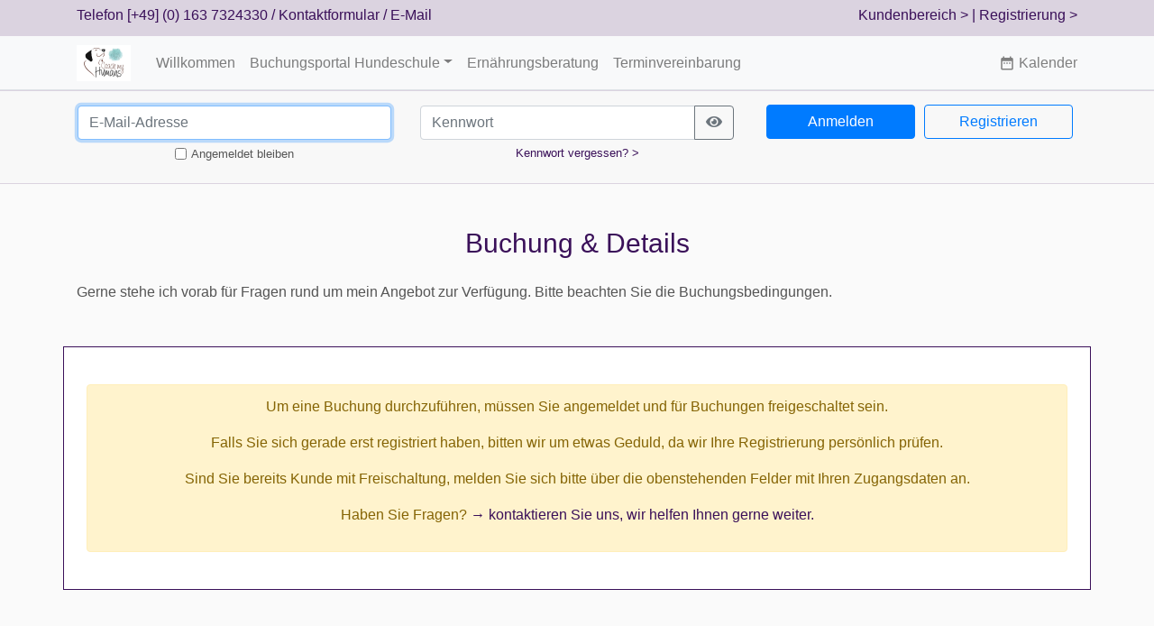

--- FILE ---
content_type: text/html
request_url: https://kunden.coach-my-humans.de/gruppentermin.php?id=842
body_size: 2798
content:

<!doctype html>
<html lang="de">
<head>

    <meta charset="utf-8">
    <meta name="generator" content="DogWorkers - Software für die Hundebranche, aninova e.U., Ümit Kirdar, https://dogworkers.software/" />

    <meta name="apple-mobile-web-app-capable" content="yes">
    <meta name="apple-mobile-web-app-status-bar-style">

    <meta name="viewport" content="width=device-width, initial-scale=1, minimum-scale=1.0, maximum-scale=1.0, minimal-ui" />
    <meta http-equiv="content-language" content="de-de">
    
    <link rel="icon" href="/favicon.ico">

    <link rel="stylesheet" type="text/css" href="/js/jquery.datetimepicker.css"/>
    <link rel="stylesheet" href="/css/bootstrap.min.css">

    <link rel="stylesheet" href="/resource/iconfont/material-design-icons.css">
    <link href="/resource/fontawesome/css/all.min.css" rel="stylesheet">
    <link href="/node_modules/bootstrap-icons/font/bootstrap-icons.css" rel="stylesheet">

    <link href="/thirdparty/lightbox/css/lightbox.css" rel="stylesheet" />

    <link href="/site/css/site.css?version=584aa39f-1c6d-4a27-8dda-b60238d50c00" rel="stylesheet">

    <link rel="stylesheet" href="/node_modules/material-symbols/index.css">
    <link rel="stylesheet" href="/pw-public/css/pw-public.css">

    <script src="/js/jquery.js"></script>
    <script src="/js/jquery.datetimepicker.full.min.js"></script>
    <script src="/thirdparty/lightbox/js/lightbox.js"></script>

    <script src="/site/js/site.js"></script>
    <script src="/js/finder.js"></script>

    
        <title>Hundeschule Coach my Humans | </title>
    
    <style>
        .dw_servicebox {
            background-color: rgba(239, 239, 239, 1);
            padding: 25px;
        }

        .nav_extra_link {
            display: inline-flex;
            align-items: center;
            text-decoration: none;
            color: #7F7F7F;
        }

        .nav_extra_link:hover {
            text-decoration: none !important;
            color: #4C4C4C;
        }

        
    </style>

</head>

<body>
<script src="/assets/js/vendor/jquery-slim.min.js"></script>
<script src="/js/jquery.min.js"></script>
<script src="/js/bootstrap.min.js"></script>
<script src="/assets/js/vendor/popper.min.js"></script>

<header>
    <div class="p-3 fixed-top text-end d-none d-lg-block infobar">
    <div class="container">
        <div class="row">

            <div class="col text-left">
                                    Telefon <a href="tel:00491637324330">[+49] (0) 163 7324330</a> /
                                <a target="_blank"
                   href="https://aninova.eu/kontakt/">Kontaktformular</a> /
                <a href="mailto:info@coach-my-humans.de">E-Mail</a>
            </div>

            <div class="col text-end">
                <a href="/kundenbereich/">Kundenbereich
                    &gt;</a> <a href="/register.php"> | Registrierung &gt;</a>            </div>

        </div>
    </div>
</div>

<!-- <nav class="navbar navbar-expand-lg navbar-light bg-light fixed-top bg-white border-bottom box-shadow" style="background-color:rgba(255,255,255,1.0) !important;"> -->
<nav class="navbar navbar-expand-lg navbar-light bg-light fixed-top border-bottom" id="menubar">
    <div class="container">

        <a href="/index.php"><img src="/site/images/logo.png" height="40" border="0"/></a>&nbsp;<a class="navbar-brand"
                                                                                                   href="/index.php"></a>
        <!-- append toggler -->
        <button class="navbar-toggler" type="button" data-toggle="collapse" data-target="#navbarsExampleDefault"
                aria-controls="navbarsExampleDefault" aria-expanded="false" aria-label="Toggle navigation">
            <span class="navbar-toggler-icon"></span>
        </button>

        <!-- open menu -->
        <div class="collapse navbar-collapse" id="navbarsExampleDefault">
            <ul class="navbar-nav mr-auto">

                <!-- append welcome -->
                <li class="nav-item"><a class="nav-link"
                                        href="/index.php">Willkommen</a>
                </li>

                <li class="nav-item dropdown"><a class="nav-link dropdown-toggle" href="#" id="dropdown01" data-toggle="dropdown" aria-haspopup="true" aria-expanded="false" title="Schnellzugriff"> Buchungsportal Hundeschule</a><div class="dropdown-menu" aria-labelledby="dropdown01"><a class="dropdown-item" href="/seite.php?name=+buchungsportal+hundeschule&id=10&sysname=dogs">Übersicht  Buchungsportal Hundeschule</a><a class="dropdown-item" href="/seite.php?name=gruppenstunden+%2f+hundesport+%2f+besch%c3%a4ftigung&id=12&sysname=groups">Gruppenstunden / Hundesport / Beschäftigung</a><a class="dropdown-item" href="/seite.php?name=kurse%2c+seminar+%26+workshops&id=13&sysname=courses">Kurse, Seminar & Workshops</a></div></li><li class="nav-item"><a class="nav-link" href="/seite.php?name=ern%c3%a4hrungsberatung&id=107&sysname=dietary">Ernährungsberatung</a></li><li class="nav-item"><a class="nav-link" href="/seite.php?name=terminvereinbarung&id=201&sysname=coachingappointment">Terminvereinbarung</a></li>
            </ul>
        </div>

        
            <a href="/kalender.php" class="nav_extra_link d-inline-flex align-items-center">
                <span class="material-icons me-1"
                      style="font-size: 18px;">date_range</span>&nbsp;Kalender            </a>
        
    </div>
</nav>

<!-- <i class="material-icons" title="Terminliste / Kalender anzeigen" style="font-size: xx-large;">date_range</i></a> -->
</header>

    <link rel="stylesheet" type="text/css" href="js/jquery.datetimepicker.css"/>
    <script src="js/jquery.js"></script>
    <script src="js/jquery.datetimepicker.full.min.js"></script>


<section class="bg-image-full">

            <form class="form-signin" action="login.php" method="post">
            <input type="hidden" name="url" value="%2Fgruppentermin.php%3Fid%3D842">
            <input type="hidden" name="debug" value="0">
            <section class="wl100 mb-0 login-bar">
                <div class="container">
                    <div class="row">
                        <div class="col">
                            <table width="100%">
                                <tr>
                                    <td><input type="email" id="email" name="email" class="form-control" placeholder="E-Mail-Adresse" autocomplete="username" required autofocus></td>
                                </tr>
                                <tr>
                                    <td align="center">
                                        <table>
                                            <tr>
                                                <td><small><input type="checkbox" id="keepsession" name="keepsession" placeholder="" style="padding:0px;" title="So lange Ihr Browserfenster geöffnet ist, werden Sie nicht abgemeldet."></small></td>
                                                <td style="height:100%; padding-bottom: 5px;" title="So lange Ihr Browserfenster geöffnet ist, werden Sie nicht abgemeldet."><span id="loginarea_stayloggedincheckboxlabel"><small>&nbsp;Angemeldet bleiben</small></span></td>
                                            </tr>
                                        </table>
                                    </td>
                                </tr>
                            </table>
                        </div>
                        <div class="col">

                            <table width="100%">
                                <tr>
                                    <td>
                                        <!-- <input type="password" name="password" id="password" class="form-control" data-toggle="password"> -->
                                        <input type="password" id="password" name="password" data-toggle="password" class="form-control" placeholder="Kennwort" autocomplete="current-password" required>
                                    </td>
                                </tr>
                                <tr>
                                    <td align="center"><a href="reset.php?action=reset" id="loginarea_resetpasswordlink"><small>Kennwort&nbsp;vergessen?&nbsp;&gt;</small></a></td>
                                </tr>
                            </table>

                        </div>
                        <div class="col">

                            <table width="100%" cellspacing="0" cellpadding="0">
                                <tr>
                                    <td style="width:50%; padding-right: 5px; padding-left: 5px;">
                                        <button class="btn btn-md btn-primary btn-block" type="submit" name="submit">Anmelden</button>
                                    </td>
                                    <td style="width:50%; padding-right: 5px; padding-left: 5px;"><a class="btn btn-outline-primary btn-block" href="register.php">Registrieren</a></td>
                                </tr>
                            </table>

                        </div>
                    </div>
                </div>
            </section>
        </form>
    </section>
<script src="/js/bootstrap-show-password.js"></script>

    <div role="main" class="container mt-5">

        <div class="row">
            <div class="col text-center">
                                <h1 class="text-center">Buchung & Details</h1>
                            </div>
        </div>
        <div class="row">
            <div class="col">
                <i></i>
                <div class="mt-3">Gerne stehe ich vorab für Fragen rund um mein Angebot zur Verfügung. Bitte beachten Sie die Buchungsbedingungen.</div>            </div>
        </div>

                        <div class="row mt-5">
                    <div class="col services-teaser">
                        <div class="alert alert-warning mb-3 mt-3 text-center">

                            <p>Um eine Buchung durchzuführen, müssen Sie angemeldet und für Buchungen freigeschaltet sein.</p>
                            <p>Falls Sie sich gerade erst registriert haben, bitten wir um etwas Geduld, da wir Ihre Registrierung persönlich prüfen.</p>
                            <p>Sind Sie bereits Kunde mit Freischaltung, melden Sie sich bitte über die obenstehenden Felder mit Ihren Zugangsdaten an.</p>
                            <p>Haben Sie Fragen? <a target="_blank" href="https://aninova.eu/kontakt/">→ kontaktieren Sie uns, wir helfen Ihnen
                                    gerne weiter.</a></p>

                        </div>
                    </div>
                </div>
                        
        <div><img src="/site/images/blank.png" height="50"></div>
    </div>


    <footer class="page-footer font-small footer-custom text-center w-100 mt-5">
        <div class="container">
            <div class="row">
                <div class="col text-left">
                    &copy; Hundeschule Coach my Humans. Alle Rechte vorbehalten. Powered by <a href="https://petworkers.software/" target="_blank">PetWorkers</a>.
                </div>
                <div class="col-1"><span id="clock"></span></div>
                <div class="col text-end">
                    <a target="_blank" href="https://coach-my-humans.de/index.php/agb/">AGB</a> |                     <a target="_blank" href="https://coach-my-humans.de/index.php/datenschutz/">Datenschutz</a>
                    | <a target="_blank" href="https://coach-my-humans.de/index.php/impressum/">Impressum</a>
                </div>
            </div>
        </div>
    </footer>





    </body>
    </html>



--- FILE ---
content_type: text/css
request_url: https://kunden.coach-my-humans.de/resource/iconfont/material-design-icons.css
body_size: 9640
content:
@charset "UTF-8";
@font-face {
  font-family: 'Material Icons';
  font-style: normal;
  font-weight: 400;
  font-display: block;
  src: url("MaterialIcons-Regular.eot");
  /* For IE6-8 */
  src: local("☺"), url("MaterialIcons-Regular.woff2") format("woff2"), url("MaterialIcons-Regular.woff") format("woff"), url("MaterialIcons-Regular.ttf") format("truetype"); }

.material-icons {
  font-family: 'Material Icons';
  font-weight: normal;
  font-style: normal;
  font-size: 24px;
  /* Preferred icon size */
  display: inline-block;
  line-height: 1;
  text-transform: none;
  letter-spacing: normal;
  word-wrap: normal;
  white-space: nowrap;
  direction: ltr;
  /* Support for all WebKit browsers. */
  -webkit-font-smoothing: antialiased;
  /* Support for Safari and Chrome. */
  text-rendering: optimizeLegibility;
  /* Support for Firefox. */
  -moz-osx-font-smoothing: grayscale;
  /* Support for IE. */
  font-feature-settings: 'liga'; }
  .material-icons._10k:before {
    content: "\e951"; }
  .material-icons._10mp:before {
    content: "\e952"; }
  .material-icons._11mp:before {
    content: "\e953"; }
  .material-icons._12mp:before {
    content: "\e954"; }
  .material-icons._13mp:before {
    content: "\e955"; }
  .material-icons._14mp:before {
    content: "\e956"; }
  .material-icons._15mp:before {
    content: "\e957"; }
  .material-icons._16mp:before {
    content: "\e958"; }
  .material-icons._17mp:before {
    content: "\e959"; }
  .material-icons._18mp:before {
    content: "\e95a"; }
  .material-icons._19mp:before {
    content: "\e95b"; }
  .material-icons._1k:before {
    content: "\e95c"; }
  .material-icons._1k_plus:before {
    content: "\e95d"; }
  .material-icons._20mp:before {
    content: "\e95e"; }
  .material-icons._21mp:before {
    content: "\e95f"; }
  .material-icons._22mp:before {
    content: "\e960"; }
  .material-icons._23mp:before {
    content: "\e961"; }
  .material-icons._24mp:before {
    content: "\e962"; }
  .material-icons._2k:before {
    content: "\e963"; }
  .material-icons._2k_plus:before {
    content: "\e964"; }
  .material-icons._2mp:before {
    content: "\e965"; }
  .material-icons._360:before {
    content: "\e577"; }
  .material-icons._3d_rotation:before {
    content: "\e84d"; }
  .material-icons._3k:before {
    content: "\e966"; }
  .material-icons._3k_plus:before {
    content: "\e967"; }
  .material-icons._3mp:before {
    content: "\e968"; }
  .material-icons._4k:before {
    content: "\e072"; }
  .material-icons._4k_plus:before {
    content: "\e969"; }
  .material-icons._4mp:before {
    content: "\e96a"; }
  .material-icons._5k:before {
    content: "\e96b"; }
  .material-icons._5k_plus:before {
    content: "\e96c"; }
  .material-icons._5mp:before {
    content: "\e96d"; }
  .material-icons._6k:before {
    content: "\e96e"; }
  .material-icons._6k_plus:before {
    content: "\e96f"; }
  .material-icons._6mp:before {
    content: "\e970"; }
  .material-icons._7k:before {
    content: "\e971"; }
  .material-icons._7k_plus:before {
    content: "\e972"; }
  .material-icons._7mp:before {
    content: "\e973"; }
  .material-icons._8k:before {
    content: "\e974"; }
  .material-icons._8k_plus:before {
    content: "\e975"; }
  .material-icons._8mp:before {
    content: "\e976"; }
  .material-icons._9k:before {
    content: "\e977"; }
  .material-icons._9k_plus:before {
    content: "\e978"; }
  .material-icons._9mp:before {
    content: "\e979"; }
  .material-icons.ac_unit:before {
    content: "\eb3b"; }
  .material-icons.access_alarm:before {
    content: "\e190"; }
  .material-icons.access_alarms:before {
    content: "\e191"; }
  .material-icons.access_time:before {
    content: "\e192"; }
  .material-icons.accessibility:before {
    content: "\e84e"; }
  .material-icons.accessibility_new:before {
    content: "\e92c"; }
  .material-icons.accessible:before {
    content: "\e914"; }
  .material-icons.accessible_forward:before {
    content: "\e934"; }
  .material-icons.account_balance:before {
    content: "\e84f"; }
  .material-icons.account_balance_wallet:before {
    content: "\e850"; }
  .material-icons.account_box:before {
    content: "\e851"; }
  .material-icons.account_circle:before {
    content: "\e853"; }
  .material-icons.account_tree:before {
    content: "\e97a"; }
  .material-icons.adb:before {
    content: "\e60e"; }
  .material-icons.add:before {
    content: "\e145"; }
  .material-icons.add_a_photo:before {
    content: "\e439"; }
  .material-icons.add_alarm:before {
    content: "\e193"; }
  .material-icons.add_alert:before {
    content: "\e003"; }
  .material-icons.add_box:before {
    content: "\e146"; }
  .material-icons.add_call:before {
    content: "\e0e8"; }
  .material-icons.add_chart:before {
    content: "\e97b"; }
  .material-icons.add_circle:before {
    content: "\e147"; }
  .material-icons.add_circle_outline:before {
    content: "\e148"; }
  .material-icons.add_comment:before {
    content: "\e266"; }
  .material-icons.add_ic_call:before {
    content: "\e97c"; }
  .material-icons.add_link:before {
    content: "\e178"; }
  .material-icons.add_location:before {
    content: "\e567"; }
  .material-icons.add_moderator:before {
    content: "\e97d"; }
  .material-icons.add_photo_alternate:before {
    content: "\e43e"; }
  .material-icons.add_shopping_cart:before {
    content: "\e854"; }
  .material-icons.add_to_home_screen:before {
    content: "\e1fe"; }
  .material-icons.add_to_photos:before {
    content: "\e39d"; }
  .material-icons.add_to_queue:before {
    content: "\e05c"; }
  .material-icons.adjust:before {
    content: "\e39e"; }
  .material-icons.airline_seat_flat:before {
    content: "\e630"; }
  .material-icons.airline_seat_flat_angled:before {
    content: "\e631"; }
  .material-icons.airline_seat_individual_suite:before {
    content: "\e632"; }
  .material-icons.airline_seat_legroom_extra:before {
    content: "\e633"; }
  .material-icons.airline_seat_legroom_normal:before {
    content: "\e634"; }
  .material-icons.airline_seat_legroom_reduced:before {
    content: "\e635"; }
  .material-icons.airline_seat_recline_extra:before {
    content: "\e636"; }
  .material-icons.airline_seat_recline_normal:before {
    content: "\e637"; }
  .material-icons.airplanemode_active:before {
    content: "\e195"; }
  .material-icons.airplanemode_inactive:before {
    content: "\e194"; }
  .material-icons.airplanemode_off:before {
    content: "\e194"; }
  .material-icons.airplanemode_on:before {
    content: "\e195"; }
  .material-icons.airplay:before {
    content: "\e055"; }
  .material-icons.airport_shuttle:before {
    content: "\eb3c"; }
  .material-icons.alarm:before {
    content: "\e855"; }
  .material-icons.alarm_add:before {
    content: "\e856"; }
  .material-icons.alarm_off:before {
    content: "\e857"; }
  .material-icons.alarm_on:before {
    content: "\e858"; }
  .material-icons.album:before {
    content: "\e019"; }
  .material-icons.all_inbox:before {
    content: "\e97f"; }
  .material-icons.all_inclusive:before {
    content: "\eb3d"; }
  .material-icons.all_out:before {
    content: "\e90b"; }
  .material-icons.alternate_email:before {
    content: "\e0e6"; }
  .material-icons.amp_stories:before {
    content: "\ea13"; }
  .material-icons.android:before {
    content: "\e859"; }
  .material-icons.announcement:before {
    content: "\e85a"; }
  .material-icons.apartment:before {
    content: "\ea40"; }
  .material-icons.approval:before {
    content: "\e982"; }
  .material-icons.apps:before {
    content: "\e5c3"; }
  .material-icons.archive:before {
    content: "\e149"; }
  .material-icons.arrow_back:before {
    content: "\e5c4"; }
  .material-icons.arrow_back_ios:before {
    content: "\e5e0"; }
  .material-icons.arrow_downward:before {
    content: "\e5db"; }
  .material-icons.arrow_drop_down:before {
    content: "\e5c5"; }
  .material-icons.arrow_drop_down_circle:before {
    content: "\e5c6"; }
  .material-icons.arrow_drop_up:before {
    content: "\e5c7"; }
  .material-icons.arrow_forward:before {
    content: "\e5c8"; }
  .material-icons.arrow_forward_ios:before {
    content: "\e5e1"; }
  .material-icons.arrow_left:before {
    content: "\e5de"; }
  .material-icons.arrow_right:before {
    content: "\e5df"; }
  .material-icons.arrow_right_alt:before {
    content: "\e941"; }
  .material-icons.arrow_upward:before {
    content: "\e5d8"; }
  .material-icons.art_track:before {
    content: "\e060"; }
  .material-icons.aspect_ratio:before {
    content: "\e85b"; }
  .material-icons.assessment:before {
    content: "\e85c"; }
  .material-icons.assignment:before {
    content: "\e85d"; }
  .material-icons.assignment_ind:before {
    content: "\e85e"; }
  .material-icons.assignment_late:before {
    content: "\e85f"; }
  .material-icons.assignment_return:before {
    content: "\e860"; }
  .material-icons.assignment_returned:before {
    content: "\e861"; }
  .material-icons.assignment_turned_in:before {
    content: "\e862"; }
  .material-icons.assistant:before {
    content: "\e39f"; }
  .material-icons.assistant_direction:before {
    content: "\e988"; }
  .material-icons.assistant_navigation:before {
    content: "\e989"; }
  .material-icons.assistant_photo:before {
    content: "\e3a0"; }
  .material-icons.atm:before {
    content: "\e573"; }
  .material-icons.attach_file:before {
    content: "\e226"; }
  .material-icons.attach_money:before {
    content: "\e227"; }
  .material-icons.attachment:before {
    content: "\e2bc"; }
  .material-icons.attractions:before {
    content: "\ea52"; }
  .material-icons.audiotrack:before {
    content: "\e3a1"; }
  .material-icons.autorenew:before {
    content: "\e863"; }
  .material-icons.av_timer:before {
    content: "\e01b"; }
  .material-icons.backspace:before {
    content: "\e14a"; }
  .material-icons.backup:before {
    content: "\e864"; }
  .material-icons.badge:before {
    content: "\ea67"; }
  .material-icons.bakery_dining:before {
    content: "\ea53"; }
  .material-icons.ballot:before {
    content: "\e172"; }
  .material-icons.bar_chart:before {
    content: "\e26b"; }
  .material-icons.bathtub:before {
    content: "\ea41"; }
  .material-icons.battery_alert:before {
    content: "\e19c"; }
  .material-icons.battery_charging_full:before {
    content: "\e1a3"; }
  .material-icons.battery_full:before {
    content: "\e1a4"; }
  .material-icons.battery_std:before {
    content: "\e1a5"; }
  .material-icons.battery_unknown:before {
    content: "\e1a6"; }
  .material-icons.beach_access:before {
    content: "\eb3e"; }
  .material-icons.beenhere:before {
    content: "\e52d"; }
  .material-icons.block:before {
    content: "\e14b"; }
  .material-icons.bluetooth:before {
    content: "\e1a7"; }
  .material-icons.bluetooth_audio:before {
    content: "\e60f"; }
  .material-icons.bluetooth_connected:before {
    content: "\e1a8"; }
  .material-icons.bluetooth_disabled:before {
    content: "\e1a9"; }
  .material-icons.bluetooth_searching:before {
    content: "\e1aa"; }
  .material-icons.blur_circular:before {
    content: "\e3a2"; }
  .material-icons.blur_linear:before {
    content: "\e3a3"; }
  .material-icons.blur_off:before {
    content: "\e3a4"; }
  .material-icons.blur_on:before {
    content: "\e3a5"; }
  .material-icons.bolt:before {
    content: "\ea0b"; }
  .material-icons.book:before {
    content: "\e865"; }
  .material-icons.bookmark:before {
    content: "\e866"; }
  .material-icons.bookmark_border:before {
    content: "\e867"; }
  .material-icons.bookmark_outline:before {
    content: "\e867"; }
  .material-icons.bookmarks:before {
    content: "\e98b"; }
  .material-icons.border_all:before {
    content: "\e228"; }
  .material-icons.border_bottom:before {
    content: "\e229"; }
  .material-icons.border_clear:before {
    content: "\e22a"; }
  .material-icons.border_color:before {
    content: "\e22b"; }
  .material-icons.border_horizontal:before {
    content: "\e22c"; }
  .material-icons.border_inner:before {
    content: "\e22d"; }
  .material-icons.border_left:before {
    content: "\e22e"; }
  .material-icons.border_outer:before {
    content: "\e22f"; }
  .material-icons.border_right:before {
    content: "\e230"; }
  .material-icons.border_style:before {
    content: "\e231"; }
  .material-icons.border_top:before {
    content: "\e232"; }
  .material-icons.border_vertical:before {
    content: "\e233"; }
  .material-icons.branding_watermark:before {
    content: "\e06b"; }
  .material-icons.breakfast_dining:before {
    content: "\ea54"; }
  .material-icons.brightness_1:before {
    content: "\e3a6"; }
  .material-icons.brightness_2:before {
    content: "\e3a7"; }
  .material-icons.brightness_3:before {
    content: "\e3a8"; }
  .material-icons.brightness_4:before {
    content: "\e3a9"; }
  .material-icons.brightness_5:before {
    content: "\e3aa"; }
  .material-icons.brightness_6:before {
    content: "\e3ab"; }
  .material-icons.brightness_7:before {
    content: "\e3ac"; }
  .material-icons.brightness_auto:before {
    content: "\e1ab"; }
  .material-icons.brightness_high:before {
    content: "\e1ac"; }
  .material-icons.brightness_low:before {
    content: "\e1ad"; }
  .material-icons.brightness_medium:before {
    content: "\e1ae"; }
  .material-icons.broken_image:before {
    content: "\e3ad"; }
  .material-icons.brunch_dining:before {
    content: "\ea73"; }
  .material-icons.brush:before {
    content: "\e3ae"; }
  .material-icons.bubble_chart:before {
    content: "\e6dd"; }
  .material-icons.bug_report:before {
    content: "\e868"; }
  .material-icons.build:before {
    content: "\e869"; }
  .material-icons.burst_mode:before {
    content: "\e43c"; }
  .material-icons.bus_alert:before {
    content: "\e98f"; }
  .material-icons.business:before {
    content: "\e0af"; }
  .material-icons.business_center:before {
    content: "\eb3f"; }
  .material-icons.cached:before {
    content: "\e86a"; }
  .material-icons.cake:before {
    content: "\e7e9"; }
  .material-icons.calendar_today:before {
    content: "\e935"; }
  .material-icons.calendar_view_day:before {
    content: "\e936"; }
  .material-icons.call:before {
    content: "\e0b0"; }
  .material-icons.call_end:before {
    content: "\e0b1"; }
  .material-icons.call_made:before {
    content: "\e0b2"; }
  .material-icons.call_merge:before {
    content: "\e0b3"; }
  .material-icons.call_missed:before {
    content: "\e0b4"; }
  .material-icons.call_missed_outgoing:before {
    content: "\e0e4"; }
  .material-icons.call_received:before {
    content: "\e0b5"; }
  .material-icons.call_split:before {
    content: "\e0b6"; }
  .material-icons.call_to_action:before {
    content: "\e06c"; }
  .material-icons.camera:before {
    content: "\e3af"; }
  .material-icons.camera_alt:before {
    content: "\e3b0"; }
  .material-icons.camera_enhance:before {
    content: "\e8fc"; }
  .material-icons.camera_front:before {
    content: "\e3b1"; }
  .material-icons.camera_rear:before {
    content: "\e3b2"; }
  .material-icons.camera_roll:before {
    content: "\e3b3"; }
  .material-icons.cancel:before {
    content: "\e5c9"; }
  .material-icons.cancel_presentation:before {
    content: "\e0e9"; }
  .material-icons.cancel_schedule_send:before {
    content: "\ea39"; }
  .material-icons.car_rental:before {
    content: "\ea55"; }
  .material-icons.car_repair:before {
    content: "\ea56"; }
  .material-icons.card_giftcard:before {
    content: "\e8f6"; }
  .material-icons.card_membership:before {
    content: "\e8f7"; }
  .material-icons.card_travel:before {
    content: "\e8f8"; }
  .material-icons.cases:before {
    content: "\e992"; }
  .material-icons.casino:before {
    content: "\eb40"; }
  .material-icons.cast:before {
    content: "\e307"; }
  .material-icons.cast_connected:before {
    content: "\e308"; }
  .material-icons.category:before {
    content: "\e574"; }
  .material-icons.celebration:before {
    content: "\ea65"; }
  .material-icons.cell_wifi:before {
    content: "\e0ec"; }
  .material-icons.center_focus_strong:before {
    content: "\e3b4"; }
  .material-icons.center_focus_weak:before {
    content: "\e3b5"; }
  .material-icons.change_history:before {
    content: "\e86b"; }
  .material-icons.chat:before {
    content: "\e0b7"; }
  .material-icons.chat_bubble:before {
    content: "\e0ca"; }
  .material-icons.chat_bubble_outline:before {
    content: "\e0cb"; }
  .material-icons.check:before {
    content: "\e5ca"; }
  .material-icons.check_box:before {
    content: "\e834"; }
  .material-icons.check_box_outline_blank:before {
    content: "\e835"; }
  .material-icons.check_circle:before {
    content: "\e86c"; }
  .material-icons.check_circle_outline:before {
    content: "\e92d"; }
  .material-icons.chevron_left:before {
    content: "\e5cb"; }
  .material-icons.chevron_right:before {
    content: "\e5cc"; }
  .material-icons.child_care:before {
    content: "\eb41"; }
  .material-icons.child_friendly:before {
    content: "\eb42"; }
  .material-icons.chrome_reader_mode:before {
    content: "\e86d"; }
  .material-icons.circle_notifications:before {
    content: "\e994"; }
  .material-icons.class:before {
    content: "\e86e"; }
  .material-icons.clear:before {
    content: "\e14c"; }
  .material-icons.clear_all:before {
    content: "\e0b8"; }
  .material-icons.close:before {
    content: "\e5cd"; }
  .material-icons.closed_caption:before {
    content: "\e01c"; }
  .material-icons.closed_caption_off:before {
    content: "\e996"; }
  .material-icons.cloud:before {
    content: "\e2bd"; }
  .material-icons.cloud_circle:before {
    content: "\e2be"; }
  .material-icons.cloud_done:before {
    content: "\e2bf"; }
  .material-icons.cloud_download:before {
    content: "\e2c0"; }
  .material-icons.cloud_off:before {
    content: "\e2c1"; }
  .material-icons.cloud_queue:before {
    content: "\e2c2"; }
  .material-icons.cloud_upload:before {
    content: "\e2c3"; }
  .material-icons.code:before {
    content: "\e86f"; }
  .material-icons.collections:before {
    content: "\e3b6"; }
  .material-icons.collections_bookmark:before {
    content: "\e431"; }
  .material-icons.color_lens:before {
    content: "\e3b7"; }
  .material-icons.colorize:before {
    content: "\e3b8"; }
  .material-icons.comment:before {
    content: "\e0b9"; }
  .material-icons.commute:before {
    content: "\e940"; }
  .material-icons.compare:before {
    content: "\e3b9"; }
  .material-icons.compare_arrows:before {
    content: "\e915"; }
  .material-icons.compass_calibration:before {
    content: "\e57c"; }
  .material-icons.compress:before {
    content: "\e94d"; }
  .material-icons.computer:before {
    content: "\e30a"; }
  .material-icons.confirmation_num:before {
    content: "\e638"; }
  .material-icons.confirmation_number:before {
    content: "\e638"; }
  .material-icons.connected_tv:before {
    content: "\e998"; }
  .material-icons.contact_mail:before {
    content: "\e0d0"; }
  .material-icons.contact_phone:before {
    content: "\e0cf"; }
  .material-icons.contact_support:before {
    content: "\e94c"; }
  .material-icons.contactless:before {
    content: "\ea71"; }
  .material-icons.contacts:before {
    content: "\e0ba"; }
  .material-icons.content_copy:before {
    content: "\e14d"; }
  .material-icons.content_cut:before {
    content: "\e14e"; }
  .material-icons.content_paste:before {
    content: "\e14f"; }
  .material-icons.control_camera:before {
    content: "\e074"; }
  .material-icons.control_point:before {
    content: "\e3ba"; }
  .material-icons.control_point_duplicate:before {
    content: "\e3bb"; }
  .material-icons.copyright:before {
    content: "\e90c"; }
  .material-icons.create:before {
    content: "\e150"; }
  .material-icons.create_new_folder:before {
    content: "\e2cc"; }
  .material-icons.credit_card:before {
    content: "\e870"; }
  .material-icons.crop:before {
    content: "\e3be"; }
  .material-icons.crop_16_9:before {
    content: "\e3bc"; }
  .material-icons.crop_3_2:before {
    content: "\e3bd"; }
  .material-icons.crop_5_4:before {
    content: "\e3bf"; }
  .material-icons.crop_7_5:before {
    content: "\e3c0"; }
  .material-icons.crop_din:before {
    content: "\e3c1"; }
  .material-icons.crop_free:before {
    content: "\e3c2"; }
  .material-icons.crop_landscape:before {
    content: "\e3c3"; }
  .material-icons.crop_original:before {
    content: "\e3c4"; }
  .material-icons.crop_portrait:before {
    content: "\e3c5"; }
  .material-icons.crop_rotate:before {
    content: "\e437"; }
  .material-icons.crop_square:before {
    content: "\e3c6"; }
  .material-icons.dangerous:before {
    content: "\e99a"; }
  .material-icons.dashboard:before {
    content: "\e871"; }
  .material-icons.dashboard_customize:before {
    content: "\e99b"; }
  .material-icons.data_usage:before {
    content: "\e1af"; }
  .material-icons.date_range:before {
    content: "\e916"; }
  .material-icons.deck:before {
    content: "\ea42"; }
  .material-icons.dehaze:before {
    content: "\e3c7"; }
  .material-icons.delete:before {
    content: "\e872"; }
  .material-icons.delete_forever:before {
    content: "\e92b"; }
  .material-icons.delete_outline:before {
    content: "\e92e"; }
  .material-icons.delete_sweep:before {
    content: "\e16c"; }
  .material-icons.delivery_dining:before {
    content: "\ea72"; }
  .material-icons.departure_board:before {
    content: "\e576"; }
  .material-icons.description:before {
    content: "\e873"; }
  .material-icons.desktop_access_disabled:before {
    content: "\e99d"; }
  .material-icons.desktop_mac:before {
    content: "\e30b"; }
  .material-icons.desktop_windows:before {
    content: "\e30c"; }
  .material-icons.details:before {
    content: "\e3c8"; }
  .material-icons.developer_board:before {
    content: "\e30d"; }
  .material-icons.developer_mode:before {
    content: "\e1b0"; }
  .material-icons.device_hub:before {
    content: "\e335"; }
  .material-icons.device_thermostat:before {
    content: "\e1ff"; }
  .material-icons.device_unknown:before {
    content: "\e339"; }
  .material-icons.devices:before {
    content: "\e1b1"; }
  .material-icons.devices_other:before {
    content: "\e337"; }
  .material-icons.dialer_sip:before {
    content: "\e0bb"; }
  .material-icons.dialpad:before {
    content: "\e0bc"; }
  .material-icons.dinner_dining:before {
    content: "\ea57"; }
  .material-icons.directions:before {
    content: "\e52e"; }
  .material-icons.directions_bike:before {
    content: "\e52f"; }
  .material-icons.directions_boat:before {
    content: "\e532"; }
  .material-icons.directions_bus:before {
    content: "\e530"; }
  .material-icons.directions_car:before {
    content: "\e531"; }
  .material-icons.directions_ferry:before {
    content: "\e532"; }
  .material-icons.directions_railway:before {
    content: "\e534"; }
  .material-icons.directions_run:before {
    content: "\e566"; }
  .material-icons.directions_subway:before {
    content: "\e533"; }
  .material-icons.directions_train:before {
    content: "\e534"; }
  .material-icons.directions_transit:before {
    content: "\e535"; }
  .material-icons.directions_walk:before {
    content: "\e536"; }
  .material-icons.disc_full:before {
    content: "\e610"; }
  .material-icons.dnd_forwardslash:before {
    content: "\e611"; }
  .material-icons.dns:before {
    content: "\e875"; }
  .material-icons.do_not_disturb:before {
    content: "\e612"; }
  .material-icons.do_not_disturb_alt:before {
    content: "\e611"; }
  .material-icons.do_not_disturb_off:before {
    content: "\e643"; }
  .material-icons.do_not_disturb_on:before {
    content: "\e644"; }
  .material-icons.dock:before {
    content: "\e30e"; }
  .material-icons.domain:before {
    content: "\e7ee"; }
  .material-icons.domain_disabled:before {
    content: "\e0ef"; }
  .material-icons.done:before {
    content: "\e876"; }
  .material-icons.done_all:before {
    content: "\e877"; }
  .material-icons.done_outline:before {
    content: "\e92f"; }
  .material-icons.donut_large:before {
    content: "\e917"; }
  .material-icons.donut_small:before {
    content: "\e918"; }
  .material-icons.double_arrow:before {
    content: "\ea50"; }
  .material-icons.drafts:before {
    content: "\e151"; }
  .material-icons.drag_handle:before {
    content: "\e25d"; }
  .material-icons.drag_indicator:before {
    content: "\e945"; }
  .material-icons.drive_eta:before {
    content: "\e613"; }
  .material-icons.drive_file_move_outline:before {
    content: "\e9a1"; }
  .material-icons.drive_file_rename_outline:before {
    content: "\e9a2"; }
  .material-icons.drive_folder_upload:before {
    content: "\e9a3"; }
  .material-icons.dry_cleaning:before {
    content: "\ea58"; }
  .material-icons.duo:before {
    content: "\e9a5"; }
  .material-icons.dvr:before {
    content: "\e1b2"; }
  .material-icons.dynamic_feed:before {
    content: "\ea14"; }
  .material-icons.eco:before {
    content: "\ea35"; }
  .material-icons.edit:before {
    content: "\e3c9"; }
  .material-icons.edit_attributes:before {
    content: "\e578"; }
  .material-icons.edit_location:before {
    content: "\e568"; }
  .material-icons.edit_off:before {
    content: "\e950"; }
  .material-icons.eject:before {
    content: "\e8fb"; }
  .material-icons.email:before {
    content: "\e0be"; }
  .material-icons.emoji_emotions:before {
    content: "\ea22"; }
  .material-icons.emoji_events:before {
    content: "\ea23"; }
  .material-icons.emoji_flags:before {
    content: "\ea1a"; }
  .material-icons.emoji_food_beverage:before {
    content: "\ea1b"; }
  .material-icons.emoji_nature:before {
    content: "\ea1c"; }
  .material-icons.emoji_objects:before {
    content: "\ea24"; }
  .material-icons.emoji_people:before {
    content: "\ea1d"; }
  .material-icons.emoji_symbols:before {
    content: "\ea1e"; }
  .material-icons.emoji_transportation:before {
    content: "\ea1f"; }
  .material-icons.enhance_photo_translate:before {
    content: "\e8fc"; }
  .material-icons.enhanced_encryption:before {
    content: "\e63f"; }
  .material-icons.equalizer:before {
    content: "\e01d"; }
  .material-icons.error:before {
    content: "\e000"; }
  .material-icons.error_outline:before {
    content: "\e001"; }
  .material-icons.euro:before {
    content: "\ea15"; }
  .material-icons.euro_symbol:before {
    content: "\e926"; }
  .material-icons.ev_station:before {
    content: "\e56d"; }
  .material-icons.event:before {
    content: "\e878"; }
  .material-icons.event_available:before {
    content: "\e614"; }
  .material-icons.event_busy:before {
    content: "\e615"; }
  .material-icons.event_note:before {
    content: "\e616"; }
  .material-icons.event_seat:before {
    content: "\e903"; }
  .material-icons.exit_to_app:before {
    content: "\e879"; }
  .material-icons.expand:before {
    content: "\e94f"; }
  .material-icons.expand_less:before {
    content: "\e5ce"; }
  .material-icons.expand_more:before {
    content: "\e5cf"; }
  .material-icons.explicit:before {
    content: "\e01e"; }
  .material-icons.explore:before {
    content: "\e87a"; }
  .material-icons.explore_off:before {
    content: "\e9a8"; }
  .material-icons.exposure:before {
    content: "\e3ca"; }
  .material-icons.exposure_minus_1:before {
    content: "\e3cb"; }
  .material-icons.exposure_minus_2:before {
    content: "\e3cc"; }
  .material-icons.exposure_neg_1:before {
    content: "\e3cb"; }
  .material-icons.exposure_neg_2:before {
    content: "\e3cc"; }
  .material-icons.exposure_plus_1:before {
    content: "\e3cd"; }
  .material-icons.exposure_plus_2:before {
    content: "\e3ce"; }
  .material-icons.exposure_zero:before {
    content: "\e3cf"; }
  .material-icons.extension:before {
    content: "\e87b"; }
  .material-icons.face:before {
    content: "\e87c"; }
  .material-icons.fast_forward:before {
    content: "\e01f"; }
  .material-icons.fast_rewind:before {
    content: "\e020"; }
  .material-icons.fastfood:before {
    content: "\e57a"; }
  .material-icons.favorite:before {
    content: "\e87d"; }
  .material-icons.favorite_border:before {
    content: "\e87e"; }
  .material-icons.favorite_outline:before {
    content: "\e87e"; }
  .material-icons.featured_play_list:before {
    content: "\e06d"; }
  .material-icons.featured_video:before {
    content: "\e06e"; }
  .material-icons.feedback:before {
    content: "\e87f"; }
  .material-icons.festival:before {
    content: "\ea68"; }
  .material-icons.fiber_dvr:before {
    content: "\e05d"; }
  .material-icons.fiber_manual_record:before {
    content: "\e061"; }
  .material-icons.fiber_new:before {
    content: "\e05e"; }
  .material-icons.fiber_pin:before {
    content: "\e06a"; }
  .material-icons.fiber_smart_record:before {
    content: "\e062"; }
  .material-icons.file_copy:before {
    content: "\e173"; }
  .material-icons.file_download:before {
    content: "\e2c4"; }
  .material-icons.file_download_done:before {
    content: "\e9aa"; }
  .material-icons.file_present:before {
    content: "\ea0e"; }
  .material-icons.file_upload:before {
    content: "\e2c6"; }
  .material-icons.filter:before {
    content: "\e3d3"; }
  .material-icons.filter_1:before {
    content: "\e3d0"; }
  .material-icons.filter_2:before {
    content: "\e3d1"; }
  .material-icons.filter_3:before {
    content: "\e3d2"; }
  .material-icons.filter_4:before {
    content: "\e3d4"; }
  .material-icons.filter_5:before {
    content: "\e3d5"; }
  .material-icons.filter_6:before {
    content: "\e3d6"; }
  .material-icons.filter_7:before {
    content: "\e3d7"; }
  .material-icons.filter_8:before {
    content: "\e3d8"; }
  .material-icons.filter_9:before {
    content: "\e3d9"; }
  .material-icons.filter_9_plus:before {
    content: "\e3da"; }
  .material-icons.filter_b_and_w:before {
    content: "\e3db"; }
  .material-icons.filter_center_focus:before {
    content: "\e3dc"; }
  .material-icons.filter_drama:before {
    content: "\e3dd"; }
  .material-icons.filter_frames:before {
    content: "\e3de"; }
  .material-icons.filter_hdr:before {
    content: "\e3df"; }
  .material-icons.filter_list:before {
    content: "\e152"; }
  .material-icons.filter_list_alt:before {
    content: "\e94e"; }
  .material-icons.filter_none:before {
    content: "\e3e0"; }
  .material-icons.filter_tilt_shift:before {
    content: "\e3e2"; }
  .material-icons.filter_vintage:before {
    content: "\e3e3"; }
  .material-icons.find_in_page:before {
    content: "\e880"; }
  .material-icons.find_replace:before {
    content: "\e881"; }
  .material-icons.fingerprint:before {
    content: "\e90d"; }
  .material-icons.fireplace:before {
    content: "\ea43"; }
  .material-icons.first_page:before {
    content: "\e5dc"; }
  .material-icons.fit_screen:before {
    content: "\ea10"; }
  .material-icons.fitness_center:before {
    content: "\eb43"; }
  .material-icons.flag:before {
    content: "\e153"; }
  .material-icons.flare:before {
    content: "\e3e4"; }
  .material-icons.flash_auto:before {
    content: "\e3e5"; }
  .material-icons.flash_off:before {
    content: "\e3e6"; }
  .material-icons.flash_on:before {
    content: "\e3e7"; }
  .material-icons.flight:before {
    content: "\e539"; }
  .material-icons.flight_land:before {
    content: "\e904"; }
  .material-icons.flight_takeoff:before {
    content: "\e905"; }
  .material-icons.flip:before {
    content: "\e3e8"; }
  .material-icons.flip_camera_android:before {
    content: "\ea37"; }
  .material-icons.flip_camera_ios:before {
    content: "\ea38"; }
  .material-icons.flip_to_back:before {
    content: "\e882"; }
  .material-icons.flip_to_front:before {
    content: "\e883"; }
  .material-icons.folder:before {
    content: "\e2c7"; }
  .material-icons.folder_open:before {
    content: "\e2c8"; }
  .material-icons.folder_shared:before {
    content: "\e2c9"; }
  .material-icons.folder_special:before {
    content: "\e617"; }
  .material-icons.font_download:before {
    content: "\e167"; }
  .material-icons.format_align_center:before {
    content: "\e234"; }
  .material-icons.format_align_justify:before {
    content: "\e235"; }
  .material-icons.format_align_left:before {
    content: "\e236"; }
  .material-icons.format_align_right:before {
    content: "\e237"; }
  .material-icons.format_bold:before {
    content: "\e238"; }
  .material-icons.format_clear:before {
    content: "\e239"; }
  .material-icons.format_color_fill:before {
    content: "\e23a"; }
  .material-icons.format_color_reset:before {
    content: "\e23b"; }
  .material-icons.format_color_text:before {
    content: "\e23c"; }
  .material-icons.format_indent_decrease:before {
    content: "\e23d"; }
  .material-icons.format_indent_increase:before {
    content: "\e23e"; }
  .material-icons.format_italic:before {
    content: "\e23f"; }
  .material-icons.format_line_spacing:before {
    content: "\e240"; }
  .material-icons.format_list_bulleted:before {
    content: "\e241"; }
  .material-icons.format_list_numbered:before {
    content: "\e242"; }
  .material-icons.format_list_numbered_rtl:before {
    content: "\e267"; }
  .material-icons.format_paint:before {
    content: "\e243"; }
  .material-icons.format_quote:before {
    content: "\e244"; }
  .material-icons.format_shapes:before {
    content: "\e25e"; }
  .material-icons.format_size:before {
    content: "\e245"; }
  .material-icons.format_strikethrough:before {
    content: "\e246"; }
  .material-icons.format_textdirection_l_to_r:before {
    content: "\e247"; }
  .material-icons.format_textdirection_r_to_l:before {
    content: "\e248"; }
  .material-icons.format_underline:before {
    content: "\e249"; }
  .material-icons.format_underlined:before {
    content: "\e249"; }
  .material-icons.forum:before {
    content: "\e0bf"; }
  .material-icons.forward:before {
    content: "\e154"; }
  .material-icons.forward_10:before {
    content: "\e056"; }
  .material-icons.forward_30:before {
    content: "\e057"; }
  .material-icons.forward_5:before {
    content: "\e058"; }
  .material-icons.free_breakfast:before {
    content: "\eb44"; }
  .material-icons.fullscreen:before {
    content: "\e5d0"; }
  .material-icons.fullscreen_exit:before {
    content: "\e5d1"; }
  .material-icons.functions:before {
    content: "\e24a"; }
  .material-icons.g_translate:before {
    content: "\e927"; }
  .material-icons.gamepad:before {
    content: "\e30f"; }
  .material-icons.games:before {
    content: "\e021"; }
  .material-icons.gavel:before {
    content: "\e90e"; }
  .material-icons.gesture:before {
    content: "\e155"; }
  .material-icons.get_app:before {
    content: "\e884"; }
  .material-icons.gif:before {
    content: "\e908"; }
  .material-icons.goat:before {
    content: "\dbff"; }
  .material-icons.golf_course:before {
    content: "\eb45"; }
  .material-icons.gps_fixed:before {
    content: "\e1b3"; }
  .material-icons.gps_not_fixed:before {
    content: "\e1b4"; }
  .material-icons.gps_off:before {
    content: "\e1b5"; }
  .material-icons.grade:before {
    content: "\e885"; }
  .material-icons.gradient:before {
    content: "\e3e9"; }
  .material-icons.grain:before {
    content: "\e3ea"; }
  .material-icons.graphic_eq:before {
    content: "\e1b8"; }
  .material-icons.grid_off:before {
    content: "\e3eb"; }
  .material-icons.grid_on:before {
    content: "\e3ec"; }
  .material-icons.grid_view:before {
    content: "\e9b0"; }
  .material-icons.group:before {
    content: "\e7ef"; }
  .material-icons.group_add:before {
    content: "\e7f0"; }
  .material-icons.group_work:before {
    content: "\e886"; }
  .material-icons.hail:before {
    content: "\e9b1"; }
  .material-icons.hardware:before {
    content: "\ea59"; }
  .material-icons.hd:before {
    content: "\e052"; }
  .material-icons.hdr_off:before {
    content: "\e3ed"; }
  .material-icons.hdr_on:before {
    content: "\e3ee"; }
  .material-icons.hdr_strong:before {
    content: "\e3f1"; }
  .material-icons.hdr_weak:before {
    content: "\e3f2"; }
  .material-icons.headset:before {
    content: "\e310"; }
  .material-icons.headset_mic:before {
    content: "\e311"; }
  .material-icons.headset_off:before {
    content: "\e33a"; }
  .material-icons.healing:before {
    content: "\e3f3"; }
  .material-icons.hearing:before {
    content: "\e023"; }
  .material-icons.height:before {
    content: "\ea16"; }
  .material-icons.help:before {
    content: "\e887"; }
  .material-icons.help_outline:before {
    content: "\e8fd"; }
  .material-icons.high_quality:before {
    content: "\e024"; }
  .material-icons.highlight:before {
    content: "\e25f"; }
  .material-icons.highlight_off:before {
    content: "\e888"; }
  .material-icons.highlight_remove:before {
    content: "\e888"; }
  .material-icons.history:before {
    content: "\e889"; }
  .material-icons.home:before {
    content: "\e88a"; }
  .material-icons.home_filled:before {
    content: "\e9b2"; }
  .material-icons.home_work:before {
    content: "\ea09"; }
  .material-icons.horizontal_split:before {
    content: "\e947"; }
  .material-icons.hot_tub:before {
    content: "\eb46"; }
  .material-icons.hotel:before {
    content: "\e53a"; }
  .material-icons.hourglass_empty:before {
    content: "\e88b"; }
  .material-icons.hourglass_full:before {
    content: "\e88c"; }
  .material-icons.house:before {
    content: "\ea44"; }
  .material-icons.how_to_reg:before {
    content: "\e174"; }
  .material-icons.how_to_vote:before {
    content: "\e175"; }
  .material-icons.http:before {
    content: "\e902"; }
  .material-icons.https:before {
    content: "\e88d"; }
  .material-icons.icecream:before {
    content: "\ea69"; }
  .material-icons.image:before {
    content: "\e3f4"; }
  .material-icons.image_aspect_ratio:before {
    content: "\e3f5"; }
  .material-icons.image_search:before {
    content: "\e43f"; }
  .material-icons.imagesearch_roller:before {
    content: "\e9b4"; }
  .material-icons.import_contacts:before {
    content: "\e0e0"; }
  .material-icons.import_export:before {
    content: "\e0c3"; }
  .material-icons.important_devices:before {
    content: "\e912"; }
  .material-icons.inbox:before {
    content: "\e156"; }
  .material-icons.indeterminate_check_box:before {
    content: "\e909"; }
  .material-icons.info:before {
    content: "\e88e"; }
  .material-icons.info_outline:before {
    content: "\e88f"; }
  .material-icons.input:before {
    content: "\e890"; }
  .material-icons.insert_chart:before {
    content: "\e24b"; }
  .material-icons.insert_chart_outlined:before {
    content: "\e26a"; }
  .material-icons.insert_comment:before {
    content: "\e24c"; }
  .material-icons.insert_drive_file:before {
    content: "\e24d"; }
  .material-icons.insert_emoticon:before {
    content: "\e24e"; }
  .material-icons.insert_invitation:before {
    content: "\e24f"; }
  .material-icons.insert_link:before {
    content: "\e250"; }
  .material-icons.insert_photo:before {
    content: "\e251"; }
  .material-icons.inventory:before {
    content: "\e179"; }
  .material-icons.invert_colors:before {
    content: "\e891"; }
  .material-icons.invert_colors_off:before {
    content: "\e0c4"; }
  .material-icons.invert_colors_on:before {
    content: "\e891"; }
  .material-icons.iso:before {
    content: "\e3f6"; }
  .material-icons.keyboard:before {
    content: "\e312"; }
  .material-icons.keyboard_arrow_down:before {
    content: "\e313"; }
  .material-icons.keyboard_arrow_left:before {
    content: "\e314"; }
  .material-icons.keyboard_arrow_right:before {
    content: "\e315"; }
  .material-icons.keyboard_arrow_up:before {
    content: "\e316"; }
  .material-icons.keyboard_backspace:before {
    content: "\e317"; }
  .material-icons.keyboard_capslock:before {
    content: "\e318"; }
  .material-icons.keyboard_control:before {
    content: "\e5d3"; }
  .material-icons.keyboard_hide:before {
    content: "\e31a"; }
  .material-icons.keyboard_return:before {
    content: "\e31b"; }
  .material-icons.keyboard_tab:before {
    content: "\e31c"; }
  .material-icons.keyboard_voice:before {
    content: "\e31d"; }
  .material-icons.king_bed:before {
    content: "\ea45"; }
  .material-icons.kitchen:before {
    content: "\eb47"; }
  .material-icons.label:before {
    content: "\e892"; }
  .material-icons.label_important:before {
    content: "\e937"; }
  .material-icons.label_important_outline:before {
    content: "\e948"; }
  .material-icons.label_off:before {
    content: "\e9b6"; }
  .material-icons.label_outline:before {
    content: "\e893"; }
  .material-icons.landscape:before {
    content: "\e3f7"; }
  .material-icons.language:before {
    content: "\e894"; }
  .material-icons.laptop:before {
    content: "\e31e"; }
  .material-icons.laptop_chromebook:before {
    content: "\e31f"; }
  .material-icons.laptop_mac:before {
    content: "\e320"; }
  .material-icons.laptop_windows:before {
    content: "\e321"; }
  .material-icons.last_page:before {
    content: "\e5dd"; }
  .material-icons.launch:before {
    content: "\e895"; }
  .material-icons.layers:before {
    content: "\e53b"; }
  .material-icons.layers_clear:before {
    content: "\e53c"; }
  .material-icons.leak_add:before {
    content: "\e3f8"; }
  .material-icons.leak_remove:before {
    content: "\e3f9"; }
  .material-icons.lens:before {
    content: "\e3fa"; }
  .material-icons.library_add:before {
    content: "\e02e"; }
  .material-icons.library_add_check:before {
    content: "\e9b7"; }
  .material-icons.library_books:before {
    content: "\e02f"; }
  .material-icons.library_music:before {
    content: "\e030"; }
  .material-icons.lightbulb:before {
    content: "\e0f0"; }
  .material-icons.lightbulb_outline:before {
    content: "\e90f"; }
  .material-icons.line_style:before {
    content: "\e919"; }
  .material-icons.line_weight:before {
    content: "\e91a"; }
  .material-icons.linear_scale:before {
    content: "\e260"; }
  .material-icons.link:before {
    content: "\e157"; }
  .material-icons.link_off:before {
    content: "\e16f"; }
  .material-icons.linked_camera:before {
    content: "\e438"; }
  .material-icons.liquor:before {
    content: "\ea60"; }
  .material-icons.list:before {
    content: "\e896"; }
  .material-icons.list_alt:before {
    content: "\e0ee"; }
  .material-icons.live_help:before {
    content: "\e0c6"; }
  .material-icons.live_tv:before {
    content: "\e639"; }
  .material-icons.local_activity:before {
    content: "\e53f"; }
  .material-icons.local_airport:before {
    content: "\e53d"; }
  .material-icons.local_atm:before {
    content: "\e53e"; }
  .material-icons.local_attraction:before {
    content: "\e53f"; }
  .material-icons.local_bar:before {
    content: "\e540"; }
  .material-icons.local_cafe:before {
    content: "\e541"; }
  .material-icons.local_car_wash:before {
    content: "\e542"; }
  .material-icons.local_convenience_store:before {
    content: "\e543"; }
  .material-icons.local_dining:before {
    content: "\e556"; }
  .material-icons.local_drink:before {
    content: "\e544"; }
  .material-icons.local_florist:before {
    content: "\e545"; }
  .material-icons.local_gas_station:before {
    content: "\e546"; }
  .material-icons.local_grocery_store:before {
    content: "\e547"; }
  .material-icons.local_hospital:before {
    content: "\e548"; }
  .material-icons.local_hotel:before {
    content: "\e549"; }
  .material-icons.local_laundry_service:before {
    content: "\e54a"; }
  .material-icons.local_library:before {
    content: "\e54b"; }
  .material-icons.local_mall:before {
    content: "\e54c"; }
  .material-icons.local_movies:before {
    content: "\e54d"; }
  .material-icons.local_offer:before {
    content: "\e54e"; }
  .material-icons.local_parking:before {
    content: "\e54f"; }
  .material-icons.local_pharmacy:before {
    content: "\e550"; }
  .material-icons.local_phone:before {
    content: "\e551"; }
  .material-icons.local_pizza:before {
    content: "\e552"; }
  .material-icons.local_play:before {
    content: "\e553"; }
  .material-icons.local_post_office:before {
    content: "\e554"; }
  .material-icons.local_print_shop:before {
    content: "\e555"; }
  .material-icons.local_printshop:before {
    content: "\e555"; }
  .material-icons.local_restaurant:before {
    content: "\e556"; }
  .material-icons.local_see:before {
    content: "\e557"; }
  .material-icons.local_shipping:before {
    content: "\e558"; }
  .material-icons.local_taxi:before {
    content: "\e559"; }
  .material-icons.location_city:before {
    content: "\e7f1"; }
  .material-icons.location_disabled:before {
    content: "\e1b6"; }
  .material-icons.location_history:before {
    content: "\e55a"; }
  .material-icons.location_off:before {
    content: "\e0c7"; }
  .material-icons.location_on:before {
    content: "\e0c8"; }
  .material-icons.location_searching:before {
    content: "\e1b7"; }
  .material-icons.lock:before {
    content: "\e897"; }
  .material-icons.lock_open:before {
    content: "\e898"; }
  .material-icons.lock_outline:before {
    content: "\e899"; }
  .material-icons.logout:before {
    content: "\e9ba"; }
  .material-icons.looks:before {
    content: "\e3fc"; }
  .material-icons.looks_3:before {
    content: "\e3fb"; }
  .material-icons.looks_4:before {
    content: "\e3fd"; }
  .material-icons.looks_5:before {
    content: "\e3fe"; }
  .material-icons.looks_6:before {
    content: "\e3ff"; }
  .material-icons.looks_one:before {
    content: "\e400"; }
  .material-icons.looks_two:before {
    content: "\e401"; }
  .material-icons.loop:before {
    content: "\e028"; }
  .material-icons.loupe:before {
    content: "\e402"; }
  .material-icons.low_priority:before {
    content: "\e16d"; }
  .material-icons.loyalty:before {
    content: "\e89a"; }
  .material-icons.lunch_dining:before {
    content: "\ea61"; }
  .material-icons.mail:before {
    content: "\e158"; }
  .material-icons.mail_outline:before {
    content: "\e0e1"; }
  .material-icons.map:before {
    content: "\e55b"; }
  .material-icons.margin:before {
    content: "\e9bb"; }
  .material-icons.mark_as_unread:before {
    content: "\e9bc"; }
  .material-icons.markunread:before {
    content: "\e159"; }
  .material-icons.markunread_mailbox:before {
    content: "\e89b"; }
  .material-icons.maximize:before {
    content: "\e930"; }
  .material-icons.meeting_room:before {
    content: "\eb4f"; }
  .material-icons.memory:before {
    content: "\e322"; }
  .material-icons.menu:before {
    content: "\e5d2"; }
  .material-icons.menu_book:before {
    content: "\ea19"; }
  .material-icons.menu_open:before {
    content: "\e9bd"; }
  .material-icons.merge_type:before {
    content: "\e252"; }
  .material-icons.message:before {
    content: "\e0c9"; }
  .material-icons.messenger:before {
    content: "\e0ca"; }
  .material-icons.messenger_outline:before {
    content: "\e0cb"; }
  .material-icons.mic:before {
    content: "\e029"; }
  .material-icons.mic_none:before {
    content: "\e02a"; }
  .material-icons.mic_off:before {
    content: "\e02b"; }
  .material-icons.minimize:before {
    content: "\e931"; }
  .material-icons.missed_video_call:before {
    content: "\e073"; }
  .material-icons.mms:before {
    content: "\e618"; }
  .material-icons.mobile_friendly:before {
    content: "\e200"; }
  .material-icons.mobile_off:before {
    content: "\e201"; }
  .material-icons.mobile_screen_share:before {
    content: "\e0e7"; }
  .material-icons.mode_comment:before {
    content: "\e253"; }
  .material-icons.mode_edit:before {
    content: "\e254"; }
  .material-icons.monetization_on:before {
    content: "\e263"; }
  .material-icons.money:before {
    content: "\e57d"; }
  .material-icons.money_off:before {
    content: "\e25c"; }
  .material-icons.monochrome_photos:before {
    content: "\e403"; }
  .material-icons.mood:before {
    content: "\e7f2"; }
  .material-icons.mood_bad:before {
    content: "\e7f3"; }
  .material-icons.more:before {
    content: "\e619"; }
  .material-icons.more_horiz:before {
    content: "\e5d3"; }
  .material-icons.more_vert:before {
    content: "\e5d4"; }
  .material-icons.motorcycle:before {
    content: "\e91b"; }
  .material-icons.mouse:before {
    content: "\e323"; }
  .material-icons.move_to_inbox:before {
    content: "\e168"; }
  .material-icons.movie:before {
    content: "\e02c"; }
  .material-icons.movie_creation:before {
    content: "\e404"; }
  .material-icons.movie_filter:before {
    content: "\e43a"; }
  .material-icons.mp:before {
    content: "\e9c3"; }
  .material-icons.multiline_chart:before {
    content: "\e6df"; }
  .material-icons.multitrack_audio:before {
    content: "\e1b8"; }
  .material-icons.museum:before {
    content: "\ea36"; }
  .material-icons.music_note:before {
    content: "\e405"; }
  .material-icons.music_off:before {
    content: "\e440"; }
  .material-icons.music_video:before {
    content: "\e063"; }
  .material-icons.my_library_add:before {
    content: "\e02e"; }
  .material-icons.my_library_books:before {
    content: "\e02f"; }
  .material-icons.my_library_music:before {
    content: "\e030"; }
  .material-icons.my_location:before {
    content: "\e55c"; }
  .material-icons.nature:before {
    content: "\e406"; }
  .material-icons.nature_people:before {
    content: "\e407"; }
  .material-icons.navigate_before:before {
    content: "\e408"; }
  .material-icons.navigate_next:before {
    content: "\e409"; }
  .material-icons.navigation:before {
    content: "\e55d"; }
  .material-icons.near_me:before {
    content: "\e569"; }
  .material-icons.network_cell:before {
    content: "\e1b9"; }
  .material-icons.network_check:before {
    content: "\e640"; }
  .material-icons.network_locked:before {
    content: "\e61a"; }
  .material-icons.network_wifi:before {
    content: "\e1ba"; }
  .material-icons.new_releases:before {
    content: "\e031"; }
  .material-icons.next_week:before {
    content: "\e16a"; }
  .material-icons.nfc:before {
    content: "\e1bb"; }
  .material-icons.nightlife:before {
    content: "\ea62"; }
  .material-icons.nights_stay:before {
    content: "\ea46"; }
  .material-icons.no_encryption:before {
    content: "\e641"; }
  .material-icons.no_meeting_room:before {
    content: "\eb4e"; }
  .material-icons.no_sim:before {
    content: "\e0cc"; }
  .material-icons.not_interested:before {
    content: "\e033"; }
  .material-icons.not_listed_location:before {
    content: "\e575"; }
  .material-icons.note:before {
    content: "\e06f"; }
  .material-icons.note_add:before {
    content: "\e89c"; }
  .material-icons.notes:before {
    content: "\e26c"; }
  .material-icons.notification_important:before {
    content: "\e004"; }
  .material-icons.notifications:before {
    content: "\e7f4"; }
  .material-icons.notifications_active:before {
    content: "\e7f7"; }
  .material-icons.notifications_none:before {
    content: "\e7f5"; }
  .material-icons.notifications_off:before {
    content: "\e7f6"; }
  .material-icons.notifications_on:before {
    content: "\e7f7"; }
  .material-icons.notifications_paused:before {
    content: "\e7f8"; }
  .material-icons.now_wallpaper:before {
    content: "\e1bc"; }
  .material-icons.now_widgets:before {
    content: "\e1bd"; }
  .material-icons.offline_bolt:before {
    content: "\e932"; }
  .material-icons.offline_pin:before {
    content: "\e90a"; }
  .material-icons.offline_share:before {
    content: "\e9c5"; }
  .material-icons.ondemand_video:before {
    content: "\e63a"; }
  .material-icons.opacity:before {
    content: "\e91c"; }
  .material-icons.open_in_browser:before {
    content: "\e89d"; }
  .material-icons.open_in_new:before {
    content: "\e89e"; }
  .material-icons.open_with:before {
    content: "\e89f"; }
  .material-icons.outdoor_grill:before {
    content: "\ea47"; }
  .material-icons.outlined_flag:before {
    content: "\e16e"; }
  .material-icons.padding:before {
    content: "\e9c8"; }
  .material-icons.pages:before {
    content: "\e7f9"; }
  .material-icons.pageview:before {
    content: "\e8a0"; }
  .material-icons.palette:before {
    content: "\e40a"; }
  .material-icons.pan_tool:before {
    content: "\e925"; }
  .material-icons.panorama:before {
    content: "\e40b"; }
  .material-icons.panorama_fish_eye:before {
    content: "\e40c"; }
  .material-icons.panorama_fisheye:before {
    content: "\e40c"; }
  .material-icons.panorama_horizontal:before {
    content: "\e40d"; }
  .material-icons.panorama_photosphere:before {
    content: "\e9c9"; }
  .material-icons.panorama_photosphere_select:before {
    content: "\e9ca"; }
  .material-icons.panorama_vertical:before {
    content: "\e40e"; }
  .material-icons.panorama_wide_angle:before {
    content: "\e40f"; }
  .material-icons.park:before {
    content: "\ea63"; }
  .material-icons.party_mode:before {
    content: "\e7fa"; }
  .material-icons.pause:before {
    content: "\e034"; }
  .material-icons.pause_circle_filled:before {
    content: "\e035"; }
  .material-icons.pause_circle_outline:before {
    content: "\e036"; }
  .material-icons.pause_presentation:before {
    content: "\e0ea"; }
  .material-icons.payment:before {
    content: "\e8a1"; }
  .material-icons.people:before {
    content: "\e7fb"; }
  .material-icons.people_alt:before {
    content: "\ea21"; }
  .material-icons.people_outline:before {
    content: "\e7fc"; }
  .material-icons.perm_camera_mic:before {
    content: "\e8a2"; }
  .material-icons.perm_contact_cal:before {
    content: "\e8a3"; }
  .material-icons.perm_contact_calendar:before {
    content: "\e8a3"; }
  .material-icons.perm_data_setting:before {
    content: "\e8a4"; }
  .material-icons.perm_device_info:before {
    content: "\e8a5"; }
  .material-icons.perm_device_information:before {
    content: "\e8a5"; }
  .material-icons.perm_identity:before {
    content: "\e8a6"; }
  .material-icons.perm_media:before {
    content: "\e8a7"; }
  .material-icons.perm_phone_msg:before {
    content: "\e8a8"; }
  .material-icons.perm_scan_wifi:before {
    content: "\e8a9"; }
  .material-icons.person:before {
    content: "\e7fd"; }
  .material-icons.person_add:before {
    content: "\e7fe"; }
  .material-icons.person_add_disabled:before {
    content: "\e9cb"; }
  .material-icons.person_outline:before {
    content: "\e7ff"; }
  .material-icons.person_pin:before {
    content: "\e55a"; }
  .material-icons.person_pin_circle:before {
    content: "\e56a"; }
  .material-icons.personal_video:before {
    content: "\e63b"; }
  .material-icons.pets:before {
    content: "\e91d"; }
  .material-icons.phone:before {
    content: "\e0cd"; }
  .material-icons.phone_android:before {
    content: "\e324"; }
  .material-icons.phone_bluetooth_speaker:before {
    content: "\e61b"; }
  .material-icons.phone_callback:before {
    content: "\e649"; }
  .material-icons.phone_disabled:before {
    content: "\e9cc"; }
  .material-icons.phone_enabled:before {
    content: "\e9cd"; }
  .material-icons.phone_forwarded:before {
    content: "\e61c"; }
  .material-icons.phone_in_talk:before {
    content: "\e61d"; }
  .material-icons.phone_iphone:before {
    content: "\e325"; }
  .material-icons.phone_locked:before {
    content: "\e61e"; }
  .material-icons.phone_missed:before {
    content: "\e61f"; }
  .material-icons.phone_paused:before {
    content: "\e620"; }
  .material-icons.phonelink:before {
    content: "\e326"; }
  .material-icons.phonelink_erase:before {
    content: "\e0db"; }
  .material-icons.phonelink_lock:before {
    content: "\e0dc"; }
  .material-icons.phonelink_off:before {
    content: "\e327"; }
  .material-icons.phonelink_ring:before {
    content: "\e0dd"; }
  .material-icons.phonelink_setup:before {
    content: "\e0de"; }
  .material-icons.photo:before {
    content: "\e410"; }
  .material-icons.photo_album:before {
    content: "\e411"; }
  .material-icons.photo_camera:before {
    content: "\e412"; }
  .material-icons.photo_filter:before {
    content: "\e43b"; }
  .material-icons.photo_library:before {
    content: "\e413"; }
  .material-icons.photo_size_select_actual:before {
    content: "\e432"; }
  .material-icons.photo_size_select_large:before {
    content: "\e433"; }
  .material-icons.photo_size_select_small:before {
    content: "\e434"; }
  .material-icons.picture_as_pdf:before {
    content: "\e415"; }
  .material-icons.picture_in_picture:before {
    content: "\e8aa"; }
  .material-icons.picture_in_picture_alt:before {
    content: "\e911"; }
  .material-icons.pie_chart:before {
    content: "\e6c4"; }
  .material-icons.pie_chart_outlined:before {
    content: "\e6c5"; }
  .material-icons.pin_drop:before {
    content: "\e55e"; }
  .material-icons.pivot_table_chart:before {
    content: "\e9ce"; }
  .material-icons.place:before {
    content: "\e55f"; }
  .material-icons.play_arrow:before {
    content: "\e037"; }
  .material-icons.play_circle_fill:before {
    content: "\e038"; }
  .material-icons.play_circle_filled:before {
    content: "\e038"; }
  .material-icons.play_circle_outline:before {
    content: "\e039"; }
  .material-icons.play_for_work:before {
    content: "\e906"; }
  .material-icons.playlist_add:before {
    content: "\e03b"; }
  .material-icons.playlist_add_check:before {
    content: "\e065"; }
  .material-icons.playlist_play:before {
    content: "\e05f"; }
  .material-icons.plus_one:before {
    content: "\e800"; }
  .material-icons.policy:before {
    content: "\ea17"; }
  .material-icons.poll:before {
    content: "\e801"; }
  .material-icons.polymer:before {
    content: "\e8ab"; }
  .material-icons.pool:before {
    content: "\eb48"; }
  .material-icons.portable_wifi_off:before {
    content: "\e0ce"; }
  .material-icons.portrait:before {
    content: "\e416"; }
  .material-icons.post_add:before {
    content: "\ea20"; }
  .material-icons.power:before {
    content: "\e63c"; }
  .material-icons.power_input:before {
    content: "\e336"; }
  .material-icons.power_off:before {
    content: "\e646"; }
  .material-icons.power_settings_new:before {
    content: "\e8ac"; }
  .material-icons.pregnant_woman:before {
    content: "\e91e"; }
  .material-icons.present_to_all:before {
    content: "\e0df"; }
  .material-icons.print:before {
    content: "\e8ad"; }
  .material-icons.print_disabled:before {
    content: "\e9cf"; }
  .material-icons.priority_high:before {
    content: "\e645"; }
  .material-icons.public:before {
    content: "\e80b"; }
  .material-icons.publish:before {
    content: "\e255"; }
  .material-icons.query_builder:before {
    content: "\e8ae"; }
  .material-icons.question_answer:before {
    content: "\e8af"; }
  .material-icons.queue:before {
    content: "\e03c"; }
  .material-icons.queue_music:before {
    content: "\e03d"; }
  .material-icons.queue_play_next:before {
    content: "\e066"; }
  .material-icons.quick_contacts_dialer:before {
    content: "\e0cf"; }
  .material-icons.quick_contacts_mail:before {
    content: "\e0d0"; }
  .material-icons.radio:before {
    content: "\e03e"; }
  .material-icons.radio_button_checked:before {
    content: "\e837"; }
  .material-icons.radio_button_off:before {
    content: "\e836"; }
  .material-icons.radio_button_on:before {
    content: "\e837"; }
  .material-icons.radio_button_unchecked:before {
    content: "\e836"; }
  .material-icons.railway_alert:before {
    content: "\e9d1"; }
  .material-icons.ramen_dining:before {
    content: "\ea64"; }
  .material-icons.rate_review:before {
    content: "\e560"; }
  .material-icons.receipt:before {
    content: "\e8b0"; }
  .material-icons.recent_actors:before {
    content: "\e03f"; }
  .material-icons.recommend:before {
    content: "\e9d2"; }
  .material-icons.record_voice_over:before {
    content: "\e91f"; }
  .material-icons.redeem:before {
    content: "\e8b1"; }
  .material-icons.redo:before {
    content: "\e15a"; }
  .material-icons.refresh:before {
    content: "\e5d5"; }
  .material-icons.remove:before {
    content: "\e15b"; }
  .material-icons.remove_circle:before {
    content: "\e15c"; }
  .material-icons.remove_circle_outline:before {
    content: "\e15d"; }
  .material-icons.remove_done:before {
    content: "\e9d3"; }
  .material-icons.remove_from_queue:before {
    content: "\e067"; }
  .material-icons.remove_moderator:before {
    content: "\e9d4"; }
  .material-icons.remove_red_eye:before {
    content: "\e417"; }
  .material-icons.remove_shopping_cart:before {
    content: "\e928"; }
  .material-icons.reorder:before {
    content: "\e8fe"; }
  .material-icons.repeat:before {
    content: "\e040"; }
  .material-icons.repeat_on:before {
    content: "\e9d6"; }
  .material-icons.repeat_one:before {
    content: "\e041"; }
  .material-icons.repeat_one_on:before {
    content: "\e9d7"; }
  .material-icons.replay:before {
    content: "\e042"; }
  .material-icons.replay_10:before {
    content: "\e059"; }
  .material-icons.replay_30:before {
    content: "\e05a"; }
  .material-icons.replay_5:before {
    content: "\e05b"; }
  .material-icons.replay_circle_filled:before {
    content: "\e9d8"; }
  .material-icons.reply:before {
    content: "\e15e"; }
  .material-icons.reply_all:before {
    content: "\e15f"; }
  .material-icons.report:before {
    content: "\e160"; }
  .material-icons.report_off:before {
    content: "\e170"; }
  .material-icons.report_problem:before {
    content: "\e8b2"; }
  .material-icons.reset_tv:before {
    content: "\e9d9"; }
  .material-icons.restaurant:before {
    content: "\e56c"; }
  .material-icons.restaurant_menu:before {
    content: "\e561"; }
  .material-icons.restore:before {
    content: "\e8b3"; }
  .material-icons.restore_from_trash:before {
    content: "\e938"; }
  .material-icons.restore_page:before {
    content: "\e929"; }
  .material-icons.ring_volume:before {
    content: "\e0d1"; }
  .material-icons.room:before {
    content: "\e8b4"; }
  .material-icons.room_service:before {
    content: "\eb49"; }
  .material-icons.rotate_90_degrees_ccw:before {
    content: "\e418"; }
  .material-icons.rotate_left:before {
    content: "\e419"; }
  .material-icons.rotate_right:before {
    content: "\e41a"; }
  .material-icons.rounded_corner:before {
    content: "\e920"; }
  .material-icons.router:before {
    content: "\e328"; }
  .material-icons.rowing:before {
    content: "\e921"; }
  .material-icons.rss_feed:before {
    content: "\e0e5"; }
  .material-icons.rtt:before {
    content: "\e9ad"; }
  .material-icons.rv_hookup:before {
    content: "\e642"; }
  .material-icons.satellite:before {
    content: "\e562"; }
  .material-icons.save:before {
    content: "\e161"; }
  .material-icons.save_alt:before {
    content: "\e171"; }
  .material-icons.saved_search:before {
    content: "\ea11"; }
  .material-icons.scanner:before {
    content: "\e329"; }
  .material-icons.scatter_plot:before {
    content: "\e268"; }
  .material-icons.schedule:before {
    content: "\e8b5"; }
  .material-icons.schedule_send:before {
    content: "\ea0a"; }
  .material-icons.school:before {
    content: "\e80c"; }
  .material-icons.score:before {
    content: "\e269"; }
  .material-icons.screen_lock_landscape:before {
    content: "\e1be"; }
  .material-icons.screen_lock_portrait:before {
    content: "\e1bf"; }
  .material-icons.screen_lock_rotation:before {
    content: "\e1c0"; }
  .material-icons.screen_rotation:before {
    content: "\e1c1"; }
  .material-icons.screen_share:before {
    content: "\e0e2"; }
  .material-icons.sd:before {
    content: "\e9dd"; }
  .material-icons.sd_card:before {
    content: "\e623"; }
  .material-icons.sd_storage:before {
    content: "\e1c2"; }
  .material-icons.search:before {
    content: "\e8b6"; }
  .material-icons.security:before {
    content: "\e32a"; }
  .material-icons.segment:before {
    content: "\e94b"; }
  .material-icons.select_all:before {
    content: "\e162"; }
  .material-icons.send:before {
    content: "\e163"; }
  .material-icons.send_and_archive:before {
    content: "\ea0c"; }
  .material-icons.sentiment_dissatisfied:before {
    content: "\e811"; }
  .material-icons.sentiment_neutral:before {
    content: "\e812"; }
  .material-icons.sentiment_satisfied:before {
    content: "\e813"; }
  .material-icons.sentiment_satisfied_alt:before {
    content: "\e0ed"; }
  .material-icons.sentiment_very_dissatisfied:before {
    content: "\e814"; }
  .material-icons.sentiment_very_satisfied:before {
    content: "\e815"; }
  .material-icons.settings:before {
    content: "\e8b8"; }
  .material-icons.settings_applications:before {
    content: "\e8b9"; }
  .material-icons.settings_backup_restore:before {
    content: "\e8ba"; }
  .material-icons.settings_bluetooth:before {
    content: "\e8bb"; }
  .material-icons.settings_brightness:before {
    content: "\e8bd"; }
  .material-icons.settings_cell:before {
    content: "\e8bc"; }
  .material-icons.settings_display:before {
    content: "\e8bd"; }
  .material-icons.settings_ethernet:before {
    content: "\e8be"; }
  .material-icons.settings_input_antenna:before {
    content: "\e8bf"; }
  .material-icons.settings_input_component:before {
    content: "\e8c0"; }
  .material-icons.settings_input_composite:before {
    content: "\e8c1"; }
  .material-icons.settings_input_hdmi:before {
    content: "\e8c2"; }
  .material-icons.settings_input_svideo:before {
    content: "\e8c3"; }
  .material-icons.settings_overscan:before {
    content: "\e8c4"; }
  .material-icons.settings_phone:before {
    content: "\e8c5"; }
  .material-icons.settings_power:before {
    content: "\e8c6"; }
  .material-icons.settings_remote:before {
    content: "\e8c7"; }
  .material-icons.settings_system_daydream:before {
    content: "\e1c3"; }
  .material-icons.settings_voice:before {
    content: "\e8c8"; }
  .material-icons.share:before {
    content: "\e80d"; }
  .material-icons.shield:before {
    content: "\e9e0"; }
  .material-icons.shop:before {
    content: "\e8c9"; }
  .material-icons.shop_two:before {
    content: "\e8ca"; }
  .material-icons.shopping_basket:before {
    content: "\e8cb"; }
  .material-icons.shopping_cart:before {
    content: "\e8cc"; }
  .material-icons.short_text:before {
    content: "\e261"; }
  .material-icons.show_chart:before {
    content: "\e6e1"; }
  .material-icons.shuffle:before {
    content: "\e043"; }
  .material-icons.shuffle_on:before {
    content: "\e9e1"; }
  .material-icons.shutter_speed:before {
    content: "\e43d"; }
  .material-icons.signal_cellular_4_bar:before {
    content: "\e1c8"; }
  .material-icons.signal_cellular_alt:before {
    content: "\e202"; }
  .material-icons.signal_cellular_connected_no_internet_4_bar:before {
    content: "\e1cd"; }
  .material-icons.signal_cellular_no_sim:before {
    content: "\e1ce"; }
  .material-icons.signal_cellular_null:before {
    content: "\e1cf"; }
  .material-icons.signal_cellular_off:before {
    content: "\e1d0"; }
  .material-icons.signal_wifi_4_bar:before {
    content: "\e1d8"; }
  .material-icons.signal_wifi_4_bar_lock:before {
    content: "\e1d9"; }
  .material-icons.signal_wifi_off:before {
    content: "\e1da"; }
  .material-icons.sim_card:before {
    content: "\e32b"; }
  .material-icons.sim_card_alert:before {
    content: "\e624"; }
  .material-icons.single_bed:before {
    content: "\ea48"; }
  .material-icons.skip_next:before {
    content: "\e044"; }
  .material-icons.skip_previous:before {
    content: "\e045"; }
  .material-icons.slideshow:before {
    content: "\e41b"; }
  .material-icons.slow_motion_video:before {
    content: "\e068"; }
  .material-icons.smartphone:before {
    content: "\e32c"; }
  .material-icons.smoke_free:before {
    content: "\eb4a"; }
  .material-icons.smoking_rooms:before {
    content: "\eb4b"; }
  .material-icons.sms:before {
    content: "\e625"; }
  .material-icons.sms_failed:before {
    content: "\e626"; }
  .material-icons.snooze:before {
    content: "\e046"; }
  .material-icons.sort:before {
    content: "\e164"; }
  .material-icons.sort_by_alpha:before {
    content: "\e053"; }
  .material-icons.spa:before {
    content: "\eb4c"; }
  .material-icons.space_bar:before {
    content: "\e256"; }
  .material-icons.speaker:before {
    content: "\e32d"; }
  .material-icons.speaker_group:before {
    content: "\e32e"; }
  .material-icons.speaker_notes:before {
    content: "\e8cd"; }
  .material-icons.speaker_notes_off:before {
    content: "\e92a"; }
  .material-icons.speaker_phone:before {
    content: "\e0d2"; }
  .material-icons.speed:before {
    content: "\e9e4"; }
  .material-icons.spellcheck:before {
    content: "\e8ce"; }
  .material-icons.sports:before {
    content: "\ea30"; }
  .material-icons.sports_baseball:before {
    content: "\ea51"; }
  .material-icons.sports_basketball:before {
    content: "\ea26"; }
  .material-icons.sports_cricket:before {
    content: "\ea27"; }
  .material-icons.sports_esports:before {
    content: "\ea28"; }
  .material-icons.sports_football:before {
    content: "\ea29"; }
  .material-icons.sports_golf:before {
    content: "\ea2a"; }
  .material-icons.sports_handball:before {
    content: "\ea33"; }
  .material-icons.sports_hockey:before {
    content: "\ea2b"; }
  .material-icons.sports_kabaddi:before {
    content: "\ea34"; }
  .material-icons.sports_mma:before {
    content: "\ea2c"; }
  .material-icons.sports_motorsports:before {
    content: "\ea2d"; }
  .material-icons.sports_rugby:before {
    content: "\ea2e"; }
  .material-icons.sports_soccer:before {
    content: "\ea2f"; }
  .material-icons.sports_tennis:before {
    content: "\ea32"; }
  .material-icons.sports_volleyball:before {
    content: "\ea31"; }
  .material-icons.square_foot:before {
    content: "\ea49"; }
  .material-icons.stacked_bar_chart:before {
    content: "\e9e6"; }
  .material-icons.star:before {
    content: "\e838"; }
  .material-icons.star_border:before {
    content: "\e83a"; }
  .material-icons.star_half:before {
    content: "\e839"; }
  .material-icons.star_outline:before {
    content: "\e83a"; }
  .material-icons.stars:before {
    content: "\e8d0"; }
  .material-icons.stay_current_landscape:before {
    content: "\e0d3"; }
  .material-icons.stay_current_portrait:before {
    content: "\e0d4"; }
  .material-icons.stay_primary_landscape:before {
    content: "\e0d5"; }
  .material-icons.stay_primary_portrait:before {
    content: "\e0d6"; }
  .material-icons.stop:before {
    content: "\e047"; }
  .material-icons.stop_screen_share:before {
    content: "\e0e3"; }
  .material-icons.storage:before {
    content: "\e1db"; }
  .material-icons.store:before {
    content: "\e8d1"; }
  .material-icons.store_mall_directory:before {
    content: "\e563"; }
  .material-icons.storefront:before {
    content: "\ea12"; }
  .material-icons.straighten:before {
    content: "\e41c"; }
  .material-icons.stream:before {
    content: "\e9e9"; }
  .material-icons.streetview:before {
    content: "\e56e"; }
  .material-icons.strikethrough_s:before {
    content: "\e257"; }
  .material-icons.style:before {
    content: "\e41d"; }
  .material-icons.subdirectory_arrow_left:before {
    content: "\e5d9"; }
  .material-icons.subdirectory_arrow_right:before {
    content: "\e5da"; }
  .material-icons.subject:before {
    content: "\e8d2"; }
  .material-icons.subscriptions:before {
    content: "\e064"; }
  .material-icons.subtitles:before {
    content: "\e048"; }
  .material-icons.subway:before {
    content: "\e56f"; }
  .material-icons.supervised_user_circle:before {
    content: "\e939"; }
  .material-icons.supervisor_account:before {
    content: "\e8d3"; }
  .material-icons.surround_sound:before {
    content: "\e049"; }
  .material-icons.swap_calls:before {
    content: "\e0d7"; }
  .material-icons.swap_horiz:before {
    content: "\e8d4"; }
  .material-icons.swap_horizontal_circle:before {
    content: "\e933"; }
  .material-icons.swap_vert:before {
    content: "\e8d5"; }
  .material-icons.swap_vert_circle:before {
    content: "\e8d6"; }
  .material-icons.swap_vertical_circle:before {
    content: "\e8d6"; }
  .material-icons.swipe:before {
    content: "\e9ec"; }
  .material-icons.switch_account:before {
    content: "\e9ed"; }
  .material-icons.switch_camera:before {
    content: "\e41e"; }
  .material-icons.switch_video:before {
    content: "\e41f"; }
  .material-icons.sync:before {
    content: "\e627"; }
  .material-icons.sync_alt:before {
    content: "\ea18"; }
  .material-icons.sync_disabled:before {
    content: "\e628"; }
  .material-icons.sync_problem:before {
    content: "\e629"; }
  .material-icons.system_update:before {
    content: "\e62a"; }
  .material-icons.system_update_alt:before {
    content: "\e8d7"; }
  .material-icons.system_update_tv:before {
    content: "\e8d7"; }
  .material-icons.tab:before {
    content: "\e8d8"; }
  .material-icons.tab_unselected:before {
    content: "\e8d9"; }
  .material-icons.table_chart:before {
    content: "\e265"; }
  .material-icons.tablet:before {
    content: "\e32f"; }
  .material-icons.tablet_android:before {
    content: "\e330"; }
  .material-icons.tablet_mac:before {
    content: "\e331"; }
  .material-icons.tag:before {
    content: "\e9ef"; }
  .material-icons.tag_faces:before {
    content: "\e420"; }
  .material-icons.takeout_dining:before {
    content: "\ea74"; }
  .material-icons.tap_and_play:before {
    content: "\e62b"; }
  .material-icons.terrain:before {
    content: "\e564"; }
  .material-icons.text_fields:before {
    content: "\e262"; }
  .material-icons.text_format:before {
    content: "\e165"; }
  .material-icons.text_rotate_up:before {
    content: "\e93a"; }
  .material-icons.text_rotate_vertical:before {
    content: "\e93b"; }
  .material-icons.text_rotation_angledown:before {
    content: "\e93c"; }
  .material-icons.text_rotation_angleup:before {
    content: "\e93d"; }
  .material-icons.text_rotation_down:before {
    content: "\e93e"; }
  .material-icons.text_rotation_none:before {
    content: "\e93f"; }
  .material-icons.textsms:before {
    content: "\e0d8"; }
  .material-icons.texture:before {
    content: "\e421"; }
  .material-icons.theater_comedy:before {
    content: "\ea66"; }
  .material-icons.theaters:before {
    content: "\e8da"; }
  .material-icons.thumb_down:before {
    content: "\e8db"; }
  .material-icons.thumb_down_alt:before {
    content: "\e816"; }
  .material-icons.thumb_down_off_alt:before {
    content: "\e9f2"; }
  .material-icons.thumb_up:before {
    content: "\e8dc"; }
  .material-icons.thumb_up_alt:before {
    content: "\e817"; }
  .material-icons.thumb_up_off_alt:before {
    content: "\e9f3"; }
  .material-icons.thumbs_up_down:before {
    content: "\e8dd"; }
  .material-icons.time_to_leave:before {
    content: "\e62c"; }
  .material-icons.timelapse:before {
    content: "\e422"; }
  .material-icons.timeline:before {
    content: "\e922"; }
  .material-icons.timer:before {
    content: "\e425"; }
  .material-icons.timer_10:before {
    content: "\e423"; }
  .material-icons.timer_3:before {
    content: "\e424"; }
  .material-icons.timer_off:before {
    content: "\e426"; }
  .material-icons.title:before {
    content: "\e264"; }
  .material-icons.toc:before {
    content: "\e8de"; }
  .material-icons.today:before {
    content: "\e8df"; }
  .material-icons.toggle_off:before {
    content: "\e9f5"; }
  .material-icons.toggle_on:before {
    content: "\e9f6"; }
  .material-icons.toll:before {
    content: "\e8e0"; }
  .material-icons.tonality:before {
    content: "\e427"; }
  .material-icons.touch_app:before {
    content: "\e913"; }
  .material-icons.toys:before {
    content: "\e332"; }
  .material-icons.track_changes:before {
    content: "\e8e1"; }
  .material-icons.traffic:before {
    content: "\e565"; }
  .material-icons.train:before {
    content: "\e570"; }
  .material-icons.tram:before {
    content: "\e571"; }
  .material-icons.transfer_within_a_station:before {
    content: "\e572"; }
  .material-icons.transform:before {
    content: "\e428"; }
  .material-icons.transit_enterexit:before {
    content: "\e579"; }
  .material-icons.translate:before {
    content: "\e8e2"; }
  .material-icons.trending_down:before {
    content: "\e8e3"; }
  .material-icons.trending_flat:before {
    content: "\e8e4"; }
  .material-icons.trending_neutral:before {
    content: "\e8e4"; }
  .material-icons.trending_up:before {
    content: "\e8e5"; }
  .material-icons.trip_origin:before {
    content: "\e57b"; }
  .material-icons.tune:before {
    content: "\e429"; }
  .material-icons.turned_in:before {
    content: "\e8e6"; }
  .material-icons.turned_in_not:before {
    content: "\e8e7"; }
  .material-icons.tv:before {
    content: "\e333"; }
  .material-icons.tv_off:before {
    content: "\e647"; }
  .material-icons.two_wheeler:before {
    content: "\e9f9"; }
  .material-icons.unarchive:before {
    content: "\e169"; }
  .material-icons.undo:before {
    content: "\e166"; }
  .material-icons.unfold_less:before {
    content: "\e5d6"; }
  .material-icons.unfold_more:before {
    content: "\e5d7"; }
  .material-icons.unsubscribe:before {
    content: "\e0eb"; }
  .material-icons.update:before {
    content: "\e923"; }
  .material-icons.upload_file:before {
    content: "\e9fc"; }
  .material-icons.usb:before {
    content: "\e1e0"; }
  .material-icons.verified_user:before {
    content: "\e8e8"; }
  .material-icons.vertical_align_bottom:before {
    content: "\e258"; }
  .material-icons.vertical_align_center:before {
    content: "\e259"; }
  .material-icons.vertical_align_top:before {
    content: "\e25a"; }
  .material-icons.vertical_split:before {
    content: "\e949"; }
  .material-icons.vibration:before {
    content: "\e62d"; }
  .material-icons.video_call:before {
    content: "\e070"; }
  .material-icons.video_collection:before {
    content: "\e04a"; }
  .material-icons.video_label:before {
    content: "\e071"; }
  .material-icons.video_library:before {
    content: "\e04a"; }
  .material-icons.videocam:before {
    content: "\e04b"; }
  .material-icons.videocam_off:before {
    content: "\e04c"; }
  .material-icons.videogame_asset:before {
    content: "\e338"; }
  .material-icons.view_agenda:before {
    content: "\e8e9"; }
  .material-icons.view_array:before {
    content: "\e8ea"; }
  .material-icons.view_carousel:before {
    content: "\e8eb"; }
  .material-icons.view_column:before {
    content: "\e8ec"; }
  .material-icons.view_comfortable:before {
    content: "\e42a"; }
  .material-icons.view_comfy:before {
    content: "\e42a"; }
  .material-icons.view_compact:before {
    content: "\e42b"; }
  .material-icons.view_day:before {
    content: "\e8ed"; }
  .material-icons.view_headline:before {
    content: "\e8ee"; }
  .material-icons.view_in_ar:before {
    content: "\e9fe"; }
  .material-icons.view_list:before {
    content: "\e8ef"; }
  .material-icons.view_module:before {
    content: "\e8f0"; }
  .material-icons.view_quilt:before {
    content: "\e8f1"; }
  .material-icons.view_stream:before {
    content: "\e8f2"; }
  .material-icons.view_week:before {
    content: "\e8f3"; }
  .material-icons.vignette:before {
    content: "\e435"; }
  .material-icons.visibility:before {
    content: "\e8f4"; }
  .material-icons.visibility_off:before {
    content: "\e8f5"; }
  .material-icons.voice_chat:before {
    content: "\e62e"; }
  .material-icons.voice_over_off:before {
    content: "\e94a"; }
  .material-icons.voicemail:before {
    content: "\e0d9"; }
  .material-icons.volume_down:before {
    content: "\e04d"; }
  .material-icons.volume_mute:before {
    content: "\e04e"; }
  .material-icons.volume_off:before {
    content: "\e04f"; }
  .material-icons.volume_up:before {
    content: "\e050"; }
  .material-icons.volunteer_activism:before {
    content: "\ea70"; }
  .material-icons.vpn_key:before {
    content: "\e0da"; }
  .material-icons.vpn_lock:before {
    content: "\e62f"; }
  .material-icons.wallet_giftcard:before {
    content: "\e8f6"; }
  .material-icons.wallet_membership:before {
    content: "\e8f7"; }
  .material-icons.wallet_travel:before {
    content: "\e8f8"; }
  .material-icons.wallpaper:before {
    content: "\e1bc"; }
  .material-icons.warning:before {
    content: "\e002"; }
  .material-icons.watch:before {
    content: "\e334"; }
  .material-icons.watch_later:before {
    content: "\e924"; }
  .material-icons.waterfall_chart:before {
    content: "\ea00"; }
  .material-icons.waves:before {
    content: "\e176"; }
  .material-icons.wb_auto:before {
    content: "\e42c"; }
  .material-icons.wb_cloudy:before {
    content: "\e42d"; }
  .material-icons.wb_incandescent:before {
    content: "\e42e"; }
  .material-icons.wb_iridescent:before {
    content: "\e436"; }
  .material-icons.wb_shade:before {
    content: "\ea01"; }
  .material-icons.wb_sunny:before {
    content: "\e430"; }
  .material-icons.wb_twighlight:before {
    content: "\ea02"; }
  .material-icons.wc:before {
    content: "\e63d"; }
  .material-icons.web:before {
    content: "\e051"; }
  .material-icons.web_asset:before {
    content: "\e069"; }
  .material-icons.weekend:before {
    content: "\e16b"; }
  .material-icons.whatshot:before {
    content: "\e80e"; }
  .material-icons.where_to_vote:before {
    content: "\e177"; }
  .material-icons.widgets:before {
    content: "\e1bd"; }
  .material-icons.wifi:before {
    content: "\e63e"; }
  .material-icons.wifi_lock:before {
    content: "\e1e1"; }
  .material-icons.wifi_off:before {
    content: "\e648"; }
  .material-icons.wifi_tethering:before {
    content: "\e1e2"; }
  .material-icons.work:before {
    content: "\e8f9"; }
  .material-icons.work_off:before {
    content: "\e942"; }
  .material-icons.work_outline:before {
    content: "\e943"; }
  .material-icons.workspaces_filled:before {
    content: "\ea0d"; }
  .material-icons.workspaces_outline:before {
    content: "\ea0f"; }
  .material-icons.wrap_text:before {
    content: "\e25b"; }
  .material-icons.youtube_searched_for:before {
    content: "\e8fa"; }
  .material-icons.zoom_in:before {
    content: "\e8ff"; }
  .material-icons.zoom_out:before {
    content: "\e900"; }
  .material-icons.zoom_out_map:before {
    content: "\e56b"; }

--- FILE ---
content_type: text/css
request_url: https://kunden.coach-my-humans.de/site/css/site.css?version=584aa39f-1c6d-4a27-8dda-b60238d50c00
body_size: -69
content:
/*region main*/
html {
    position: relative;
    min-height: 100%;
    font-size: 16px;
}

body {
    margin-bottom: 60px;
    background-color: rgba(250,250,250,1.00);
    padding-top: 55px;
    color: rgba(85,85,85,1.00);
}

body a {
    color: rgba(58,16,89,1.00);
}

body a:hover {
    color: rgba(0,0,139,1.00);
    text-decoration: underline;
}

.bg-image-full {

    background-size: cover;
    background-position: center top;

    background-repeat: no-repeat;
    background-attachment: fixed;

    -webkit-background-size: cover;
    -moz-background-size: cover;
    -o-background-size: cover;

}

.content {
    padding-top: 110px !important;
}

.footer-custom {
    padding-top: 10px;
    padding-bottom: 10px;
    background-color: rgba(219,211,224,1.00);
    color: rgba(58,16,89,1.00);
    position: absolute;
    bottom: 0;
    font-size: 12px !important;
}
/*endregion*/

/*region header*/
h1, h2, h3, h4, h5 {
color:rgba(58,16,89,1.00);
}

h1 {
    font-size:30px;
}

h2 {
    font-size:25px;
}

h3 {
    font-size:20px;
}

h4 {
    font-size:15px;
}

/*endregion*/

/*region elements*/
.infobar {
    visibility: hidden;
    padding: 5px !important;
    height: 40px;
    background-color: rgba(219,211,224,1.00);
    color: rgba(58,16,89,1.00);
}

.infobox {
    background-color: rgba(219,211,224,1.00);
    padding:15px;

    border: 1px;
    border-style: solid;
    border-color: rgba(58,16,89,1.00);
    border-radius:5px;
}

.login-bar {
    /* background-color: #f8f8f8; */
    background-color: rgba(248,248,248,1.00);

    padding:15px;
    border: 1px solid rgba(219,211,224,1.00);
    border-left: 0px;
    border-right: 0px;
}

.services-teaser {
    background-color: #ffffff;
    /* box-shadow: 2px 2px 2px 1px rgba(0, 0, 0, 0.2); */
    border: 1px solid rgba(58,16,89,1.00);
    padding:25px;
}

.separator {
    border-top: 1px;
    border-style: solid;
    color: rgba(58,16,89,1.00);
}
/*endregion*/

/*region media queries*/
@media (min-width: 1000px) {

    body {
        padding-top: 100px;
    }

    .navbar {
        top: 40px;
        height: 60px;
    }

    .infobar {
        visibility: visible;
    }
}
/*endregion*/

/* region page menus */

.pagemenu-icon-icon
{
    font-size: 25px;
}

.pagemenu-icon-selected
{
    font-size: 25px;
    color: rgba(58,16,89,1.00);
}

.pagemenu-icon
{
    font-size: 12px;
}

.pagemenu-icon  a
{
    color: #aaaaaa;
}

.pagemenu-icon a:hover
{
    color: rgba(58,16,89,1.00);
    text-decoration: none;
}

/* endregion page menus */

/* region page */

.dw_page_messagebox_standard
{
    padding:20px;
    border: 1px;
    border-style: solid;
    border-color: rgba(58,16,89,1.00);
}

.dw_page_messagebox_minimal
{
    padding-left: 20px;
    padding-right: 20px;
    padding-top: 5px;
    padding-bottom: 5px;
    border: 1px;
    border-style: solid;
    border-color: rgba(58,16,89,1.00);
}

.dw_page_contentbox {
    padding:20px;
    border: 1px;
    border-style: solid;
    border-color: rgba(58,16,89,1.00);
    background-color: #ffffff;
}

/* endregion page */

/* generated by dogworkers.software - 05.11.2025 05:41:04 */

--- FILE ---
content_type: text/css
request_url: https://kunden.coach-my-humans.de/pw-public/css/pw-public.css
body_size: -797
content:
.mi {
    font-family: 'Material Symbols Outlined';
    vertical-align: middle !important;
    font-size: 1.1rem !important;
    margin-right: 0.5rem !important;
}


--- FILE ---
content_type: application/javascript
request_url: https://kunden.coach-my-humans.de/site/js/site.js
body_size: -804
content:
$(window).resize(function() {
    if (window.innerWidth <= 992)
    {
        document.getElementById('hero').style.paddingTop = '20px';
    }
    else
    {
        document.getElementById('hero').style.paddingTop = '0px';
    }
});

--- FILE ---
content_type: application/javascript
request_url: https://kunden.coach-my-humans.de/js/finder.js
body_size: -250
content:
var $finderResult = "";
var currentFinder = "";

function finder_draw(domId) {

    currentFinder = domId;

    document.getElementById('finder').style.visibility = 'visible';

    $finderResult = '<div class="table-responsive"><table class="table table-hover table-hover"><tbody>';
    eval('finder_' + domId + '_array.forEach(finder_' + domId + '_write);');
    $finderResult += "</tbody></table></div>";

    var offset = $('#finder_' + domId + '_find').offset();
    var height = $('#finder_' + domId + '_find').height();
    var width = $('#finder_' + domId + '_find').width();
    var top = offset.top + height + 15 + "px";
    var right = offset.left + width + "px";
    var left = offset.left + "px";

    $('#finder').css({
        'position': 'absolute',
        'left': left,
        'top': top,
        'z-index': 9999
    });

    document.getElementById("finder").innerHTML = $finderResult;
}

function finder_write(domId, item, index) {
    var $search = document.getElementById('finder_' + domId + '_find').value.toLowerCase();
    if (item.toLowerCase().indexOf($search) > -1 || $search == "") {
        $finderResult += '<tr><td><a id="' + domId + '_' + index + '" href="#" onclick="document.getElementById(\'' + domId + '\').value=' + index + '; document.getElementById(\'finder\').style.visibility = \'hidden\';  document.getElementById(\'#finder_' + domId + '_toggle\').click(); return false;">' + item + '</a></td></tr>';
    }
}

function goToFinder(evt) {
    var e = event || evt; // for trans-browser compatibility
    var charCode = e.which || e.keyCode;

    // alert(charCode);

    var finder = document.getElementById('finder');
    var links = finder.getElementsByTagName('A');

    if (charCode == 9) {
        if (links[0] != null) {
            $('#' + links[0].id).click();
            return true;
        }
    }

    return true;
}

function goToSelect(evt, domId) {
    var e = event || evt; // for trans-browser compatibility
    var charCode = e.which || e.keyCode;

    // alert(charCode);

    if (charCode == 39) {
        document.getElementById('#finder_' + domId + '_toggle').click();
        return false;
    }
}

// document.getElementById('#finder_' + domId + '_toggle').click();


--- FILE ---
content_type: application/javascript
request_url: https://kunden.coach-my-humans.de/js/bootstrap-show-password.js
body_size: 998
content:
/**
 * @author zhixin wen <wenzhixin2010@gmail.com>
 * https://github.com/wenzhixin/bootstrap-show-password
 * version: 1.2.1
 */

let bootstrapVersion = 4
try {
  const rawVersion = $.fn.dropdown.Constructor.VERSION

  // Only try to parse VERSION if is is defined.
  // It is undefined in older versions of Bootstrap (tested with 3.1.1).
  if (rawVersion !== undefined) {
    bootstrapVersion = parseInt(rawVersion, 10)
  }
} catch (e) {
  // ignore
}

const Constants = {
  html: {
    inputGroups: {
      3: [
        '<span tabindex="100" class="add-on input-group-addon %s" title="%s">',
        '</span>'
      ],
      4: [
        '<div class="%s"><button tabindex="100" title="%s" class="btn btn-outline-secondary" type="button">',
        '</button></div>'
      ]
    }[bootstrapVersion]
  }
}

// TOOLS DEFINITION
// ======================

// it only does '%s', and return '' when arguments are undefined
const sprintf = function (str) {
  const args = arguments
  let flag = true
  let i = 1

  str = str.replace(/%s/g, () => {
    const arg = args[i++]

    if (typeof arg === 'undefined') {
      flag = false
      return ''
    }
    return arg
  })
  if (flag) {
    return str
  }
  return ''
}

class Password {
  constructor (element, options) {
    this.options = options
    this.$element = $(element)
    this.isShown = false

    this.init()
  }

  init () {
    let placementFuc
    let inputClass

    if (this.options.placement === 'before') {
      placementFuc = 'insertBefore'
      inputClass = 'input-group-prepend'
    } else {
      this.options.placement = 'after' // default to after
      placementFuc = 'insertAfter'
      inputClass = 'input-group-append'
    }

    // Create the text, icon and assign
    this.$element.wrap(`<div class="input-group${sprintf(' input-group-%s', this.options.size)}" />`)

    this.$text = $('<input type="text" />')[placementFuc](this.$element)
      .attr('class', this.$element.attr('class'))
      .attr('style', this.$element.attr('style'))
      .attr('placeholder', this.$element.attr('placeholder'))
      .attr('maxlength', this.$element.attr('maxlength'))
      .attr('disabled', this.$element.attr('disabled'))
      .css('display', this.$element.css('display'))
      .val(this.$element.val()).hide()

    // Copy readonly attribute if it's set
    if (this.$element.prop('readonly'))
      this.$text.prop('readonly', true)
    this.$icon = $([
      `${sprintf(Constants.html.inputGroups[0], inputClass, this.options.message)}
      <i class="icon-eye-open ${this.options.eyeClass} ${this.options.eyeClassPositionInside ? '' : this.options.eyeOpenClass}">
      ${this.options.eyeClassPositionInside ? this.options.eyeOpenClass : ''}
      </i>`,
      Constants.html.inputGroups[1]
    ].join(''))[placementFuc](this.$text).css('cursor', 'pointer')

    // events
    this.$text.off('keyup').on('keyup', $.proxy(function () {
      if (!this.isShown) return
      this.$element.val(this.$text.val()).trigger('change')
    }, this))

    this.$icon.off('click').on('click', $.proxy(function () {
      this.$text.val(this.$element.val()).trigger('change')
      this.toggle()
    }, this))
  }

  toggle (_relatedTarget) {
    this[!this.isShown ? 'show' : 'hide'](_relatedTarget)
  }

  show (_relatedTarget) {
    const e = $.Event('show.bs.password', {relatedTarget: _relatedTarget})
    this.$element.trigger(e)

    this.isShown = true
    this.$element.hide()
    this.$text.show()
    if (this.options.eyeClassPositionInside) {
      this.$icon.find('i,svg')
        .removeClass('icon-eye-open')
        .addClass('icon-eye-close')
        .html(this.options.eyeCloseClass)
    } else {
      this.$icon.find('i,svg')
        .removeClass(`icon-eye-open ${this.options.eyeOpenClass}`)
        .addClass(`icon-eye-close ${this.options.eyeCloseClass}`)
    }

    this.$text[this.options.placement](this.$element)
  }

  hide (_relatedTarget) {
    const e = $.Event('hide.bs.password', {relatedTarget: _relatedTarget})
    this.$element.trigger(e)

    this.isShown = false
    this.$element.show()
    this.$text.hide()
    if (this.options.eyeClassPositionInside) {
      this.$icon.find('i,svg')
        .removeClass('icon-eye-close')
        .addClass('icon-eye-open')
        .html(this.options.eyeOpenClass)
    } else {
      this.$icon.find('i,svg')
        .removeClass(`icon-eye-close ${this.options.eyeCloseClass}`)
        .addClass(`icon-eye-open ${this.options.eyeOpenClass}`)
    }

    this.$element[this.options.placement](this.$text)
  }

  val (value) {
    if (typeof value === 'undefined') {
      return this.$element.val()
    }
    this.$element.val(value).trigger('change')
    this.$text.val(value)

  }

  focus () {
    this.$element.focus()
  }
}

Password.DEFAULTS = {
  placement: 'after', // 'before' or 'after'
  message: 'Click here to show/hide password',
  size: undefined, // '', 'sm', 'large'
  eyeClass: 'fa', // 'glyphicon',
  eyeOpenClass: 'fa-eye', // 'glyphicon-eye-open',
  eyeCloseClass: 'fa-eye-slash', // 'glyphicon-eye-close',
  eyeClassPositionInside: false
}

// PASSWORD PLUGIN DEFINITION
// =======================

const old = $.fn.password

$.fn.password = function () {
  const option = arguments[0] // public function
  const args = arguments
  let value

  const allowedMethods = [
    'show', 'hide', 'toggle', 'val', 'focus'
  ]

  this.each(function () {
    const $this = $(this)
    let data = $this.data('bs.password')
    const options = $.extend({}, Password.DEFAULTS, $this.data(), typeof option === 'object' && option)

    if (typeof option === 'string') {
      if ($.inArray(option, allowedMethods) < 0) {
        throw new Error(`Unknown method: ${option}`)
      }
      value = data[option](args[1])
    } else {
      if (!data) {
        data = new Password($this, options)
        $this.data('bs.password', data)
      } else {
        data.init(options)
      }
    }
  })

  return value ? value : this
}

$.fn.password.Constructor = Password

// PASSWORD NO CONFLICT
// =================

$.fn.password.noConflict = function () {
  $.fn.password = old
  return this
}

$(() => {
  $('[data-toggle="password"]').password()
})
